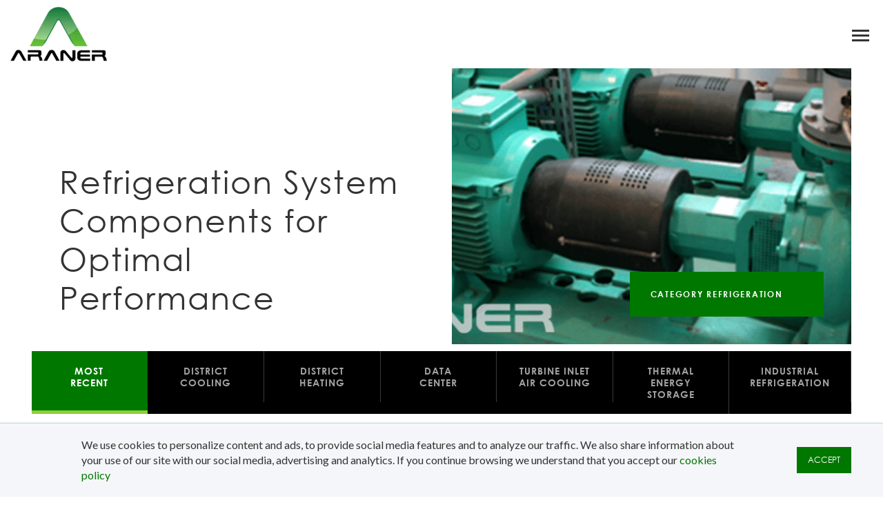

--- FILE ---
content_type: text/html; charset=UTF-8
request_url: https://www.araner.com/blog/refrigeration-system
body_size: 10118
content:
<!doctype html><!--[if lt IE 7]> <html class="no-js lt-ie9 lt-ie8 lt-ie7" lang="en-us" > <![endif]--><!--[if IE 7]>    <html class="no-js lt-ie9 lt-ie8" lang="en-us" >        <![endif]--><!--[if IE 8]>    <html class="no-js lt-ie9" lang="en-us" >               <![endif]--><!--[if gt IE 8]><!--><html class="no-js" lang="en-us"><!--<![endif]--><head>
    <meta charset="utf-8">
    <meta http-equiv="X-UA-Compatible" content="IE=edge,chrome=1">
    <meta name="author" content="Araner">
    <meta name="description" content="The total number of heat pump, refrigeration and air conditioning systems in the world stands at 3 billion, according to the International Institute of Ref">
    <meta name="generator" content="HubSpot">
    <title>Refrigeration System Components for Optimal Performance</title>
    <link rel="shortcut icon" href="https://www.araner.com/hubfs/favicon-1.ico">
    
<meta name="viewport" content="width=device-width, initial-scale=1">

    <script src="/hs/hsstatic/jquery-libs/static-1.4/jquery/jquery-1.11.2.js"></script>
<script>hsjQuery = window['jQuery'];</script>
    <meta property="og:description" content="The total number of heat pump, refrigeration and air conditioning systems in the world stands at 3 billion, according to the International Institute of Ref">
    <meta property="og:title" content="Refrigeration System Components for Optimal Performance">
    <meta name="twitter:description" content="The total number of heat pump, refrigeration and air conditioning systems in the world stands at 3 billion, according to the International Institute of Ref">
    <meta name="twitter:title" content="Refrigeration System Components for Optimal Performance">

    

    
    <style>
a.cta_button{-moz-box-sizing:content-box !important;-webkit-box-sizing:content-box !important;box-sizing:content-box !important;vertical-align:middle}.hs-breadcrumb-menu{list-style-type:none;margin:0px 0px 0px 0px;padding:0px 0px 0px 0px}.hs-breadcrumb-menu-item{float:left;padding:10px 0px 10px 10px}.hs-breadcrumb-menu-divider:before{content:'›';padding-left:10px}.hs-featured-image-link{border:0}.hs-featured-image{float:right;margin:0 0 20px 20px;max-width:50%}@media (max-width: 568px){.hs-featured-image{float:none;margin:0;width:100%;max-width:100%}}.hs-screen-reader-text{clip:rect(1px, 1px, 1px, 1px);height:1px;overflow:hidden;position:absolute !important;width:1px}
</style>

<link rel="stylesheet" href="https://www.araner.com/hubfs/hub_generated/module_assets/1/36571532984/1743191231873/module_Post_details.min.css">
<link rel="stylesheet" href="https://www.araner.com/hubfs/hub_generated/module_assets/1/99228840234/1743191262130/module_CCW-WEB_-_Blog_Author.min.css">
<style>
@font-face {
  font-family: "Century Gothic";
  src: url("https://www.araner.com/hubfs/CenturyGothic-Bold.woff") format("woff");
  font-display: swap;
  font-weight: 700;
}

@font-face {
  font-family: "Century Gothic";
  src: url("https://www.araner.com/hubfs/CenturyGothic.woff") format("woff");
  font-display: swap;
  font-weight: 400;
}
</style>

    

    
<!--  Added by GoogleAnalytics4 integration -->
<script>
var _hsp = window._hsp = window._hsp || [];
window.dataLayer = window.dataLayer || [];
function gtag(){dataLayer.push(arguments);}

var useGoogleConsentModeV2 = true;
var waitForUpdateMillis = 1000;


if (!window._hsGoogleConsentRunOnce) {
  window._hsGoogleConsentRunOnce = true;

  gtag('consent', 'default', {
    'ad_storage': 'denied',
    'analytics_storage': 'denied',
    'ad_user_data': 'denied',
    'ad_personalization': 'denied',
    'wait_for_update': waitForUpdateMillis
  });

  if (useGoogleConsentModeV2) {
    _hsp.push(['useGoogleConsentModeV2'])
  } else {
    _hsp.push(['addPrivacyConsentListener', function(consent){
      var hasAnalyticsConsent = consent && (consent.allowed || (consent.categories && consent.categories.analytics));
      var hasAdsConsent = consent && (consent.allowed || (consent.categories && consent.categories.advertisement));

      gtag('consent', 'update', {
        'ad_storage': hasAdsConsent ? 'granted' : 'denied',
        'analytics_storage': hasAnalyticsConsent ? 'granted' : 'denied',
        'ad_user_data': hasAdsConsent ? 'granted' : 'denied',
        'ad_personalization': hasAdsConsent ? 'granted' : 'denied'
      });
    }]);
  }
}

gtag('js', new Date());
gtag('set', 'developer_id.dZTQ1Zm', true);
gtag('config', 'G-KQ6XBBQZQJ');
</script>
<script async src="https://www.googletagmanager.com/gtag/js?id=G-KQ6XBBQZQJ"></script>

<!-- /Added by GoogleAnalytics4 integration -->


<!-- Google Tag Manager -->
<script>(function(w,d,s,l,i){w[l]=w[l]||[];w[l].push({'gtm.start':
new Date().getTime(),event:'gtm.js'});var f=d.getElementsByTagName(s)[0],
j=d.createElement(s),dl=l!='dataLayer'?'&l='+l:'';j.async=true;j.src=
'https://www.googletagmanager.com/gtm.js?id='+i+dl;f.parentNode.insertBefore(j,f);
})(window,document,'script','dataLayer','GTM-KN86TVP');</script>
<!-- End Google Tag Manager -->
<script type="text/javascript">
    (function(c,l,a,r,i,t,y){
        c[a]=c[a]||function(){(c[a].q=c[a].q||[]).push(arguments)};
        t=l.createElement(r);t.async=1;t.src="https://www.clarity.ms/tag/"+i;
        y=l.getElementsByTagName(r)[0];y.parentNode.insertBefore(t,y);
    })(window, document, "clarity", "script", "9jx854s2ax");
</script>
<meta property="og:image" content="https://www.araner.com/hubfs/Imported_Blog_Media/araner-1.png">
<meta property="og:image:width" content="723">
<meta property="og:image:height" content="273">

<meta name="twitter:image" content="https://www.araner.com/hubfs/Imported_Blog_Media/araner-1.png">


<meta property="og:url" content="https://www.araner.com/blog/refrigeration-system">
<meta name="twitter:card" content="summary_large_image">

<link rel="canonical" href="https://www.araner.com/blog/refrigeration-system">
<!-- MS Clarity Heat Map -->
<script type="text/javascript">
    (function(c,l,a,r,i,t,y){
        c[a]=c[a]||function(){(c[a].q=c[a].q||[]).push(arguments)};
        t=l.createElement(r);t.async=1;t.src="https://www.clarity.ms/tag/"+i;
        y=l.getElementsByTagName(r)[0];y.parentNode.insertBefore(t,y);
    })(window, document, "clarity", "script", "9jx854s2ax");
</script>
<!-- END MS Clarity Heat Map -->
<meta property="og:type" content="article">
<link rel="alternate" type="application/rss+xml" href="https://www.araner.com/blog/rss.xml">
<meta name="twitter:domain" content="www.araner.com">
<script src="//platform.linkedin.com/in.js" type="text/javascript">
    lang: en_US
</script>

<meta http-equiv="content-language" content="en-us">
<link rel="stylesheet" href="//7052064.fs1.hubspotusercontent-na1.net/hubfs/7052064/hub_generated/template_assets/DEFAULT_ASSET/1767118704405/template_layout.min.css">


<link rel="stylesheet" href="https://www.araner.com/hubfs/hub_generated/template_assets/1/30963892665/1743033378902/template_cw-web-generic-styles.min.css">
<link rel="stylesheet" href="https://www.araner.com/hubfs/hub_generated/template_assets/1/36461325285/1743033395622/template_blog-style.min.css">




</head>
<body class="blog post   hs-content-id-38612010692 hs-blog-post hs-blog-id-3969512331" style="">
    <div class="header-container-wrapper">
    <div class="header-container container-fluid">

<div class="row-fluid-wrapper row-depth-1 row-number-1 ">
<div class="row-fluid ">
<div class="span12 widget-span widget-type-global_group " style="" data-widget-type="global_group" data-x="0" data-w="12">
<div class="" data-global-widget-path="generated_global_groups/35540639788.html"><div class="row-fluid-wrapper row-depth-1 row-number-1 ">
<div class="row-fluid ">
<div class="span12 widget-span widget-type-cell full-menu-container allwhite" style="" data-widget-type="cell" data-x="0" data-w="12">

<div class="row-fluid-wrapper row-depth-1 row-number-2 ">
<div class="row-fluid ">
<div class="span12 widget-span widget-type-cell menu-group" style="" data-widget-type="cell" data-x="0" data-w="12">

<div class="row-fluid-wrapper row-depth-1 row-number-3 ">
<div class="row-fluid ">
<div class="span2 widget-span widget-type-custom_widget logo" style="" data-widget-type="custom_widget" data-x="0" data-w="2">
<div id="hs_cos_wrapper_module_1592560528510176" class="hs_cos_wrapper hs_cos_wrapper_widget hs_cos_wrapper_type_module widget-type-linked_image" style="" data-hs-cos-general-type="widget" data-hs-cos-type="module">
    






  



<span id="hs_cos_wrapper_module_1592560528510176_" class="hs_cos_wrapper hs_cos_wrapper_widget hs_cos_wrapper_type_linked_image" style="" data-hs-cos-general-type="widget" data-hs-cos-type="linked_image"><a href="/" target="_parent" id="hs-link-module_1592560528510176_" style="border-width:0px;border:0px;"><img src="https://www.araner.com/hs-fs/hubfs/CW-WEB2020/generic-files/araner-logo@2x.png?width=140&amp;height=79&amp;name=araner-logo@2x.png" class="hs-image-widget " width="140" height="79" style="max-width: 100%; height: auto;" alt="araner-logo@2x" title="araner-logo@2x" srcset="https://www.araner.com/hs-fs/hubfs/CW-WEB2020/generic-files/araner-logo@2x.png?width=70&amp;height=40&amp;name=araner-logo@2x.png 70w, https://www.araner.com/hs-fs/hubfs/CW-WEB2020/generic-files/araner-logo@2x.png?width=140&amp;height=79&amp;name=araner-logo@2x.png 140w, https://www.araner.com/hs-fs/hubfs/CW-WEB2020/generic-files/araner-logo@2x.png?width=210&amp;height=119&amp;name=araner-logo@2x.png 210w, https://www.araner.com/hs-fs/hubfs/CW-WEB2020/generic-files/araner-logo@2x.png?width=280&amp;height=158&amp;name=araner-logo@2x.png 280w, https://www.araner.com/hs-fs/hubfs/CW-WEB2020/generic-files/araner-logo@2x.png?width=350&amp;height=198&amp;name=araner-logo@2x.png 350w, https://www.araner.com/hs-fs/hubfs/CW-WEB2020/generic-files/araner-logo@2x.png?width=420&amp;height=237&amp;name=araner-logo@2x.png 420w" sizes="(max-width: 140px) 100vw, 140px"></a></span></div>

</div><!--end widget-span -->
<div class="span10 widget-span widget-type-cell " style="" data-widget-type="cell" data-x="2" data-w="10">

<div class="row-fluid-wrapper row-depth-1 row-number-4 ">
<div class="row-fluid ">
<div class="span12 widget-span widget-type-custom_widget solutions-menu" style="" data-widget-type="custom_widget" data-x="0" data-w="12">
<div id="hs_cos_wrapper_module_1592495242156179" class="hs_cos_wrapper hs_cos_wrapper_widget hs_cos_wrapper_type_module widget-type-menu" style="" data-hs-cos-general-type="widget" data-hs-cos-type="module">
<span id="hs_cos_wrapper_module_1592495242156179_" class="hs_cos_wrapper hs_cos_wrapper_widget hs_cos_wrapper_type_menu" style="" data-hs-cos-general-type="widget" data-hs-cos-type="menu"><div id="hs_menu_wrapper_module_1592495242156179_" class="hs-menu-wrapper active-branch flyouts hs-menu-flow-horizontal" role="navigation" data-sitemap-name="default" data-menu-id="30916284302" aria-label="Navigation Menu">
 <ul role="menu">
  <li class="hs-menu-item hs-menu-depth-1" role="none"><a href="https://www.araner.com/business-lines/data-center-cooling" role="menuitem">Data Center</a></li>
  <li class="hs-menu-item hs-menu-depth-1" role="none"><a href="https://www.araner.com/business-lines/district-cooling" role="menuitem">District Cooling</a></li>
  <li class="hs-menu-item hs-menu-depth-1" role="none"><a href="https://www.araner.com/business-lines/district-heating" role="menuitem">District Heating</a></li>
  <li class="hs-menu-item hs-menu-depth-1" role="none"><a href="https://www.araner.com/business-lines/turbine-inlet-air-cooling" role="menuitem">Turbine Cooling</a></li>
  <li class="hs-menu-item hs-menu-depth-1" role="none"><a href="https://www.araner.com/business-lines/thermal-storage-tank" role="menuitem">Thermal Storage</a></li>
  <li class="hs-menu-item hs-menu-depth-1 hs-item-has-children" role="none"><a href="javascript:;" aria-haspopup="true" aria-expanded="false" role="menuitem">Other Lines</a>
   <ul role="menu" class="hs-menu-children-wrapper">
    <li class="hs-menu-item hs-menu-depth-2" role="none"><a href="https://www.araner.com/business-lines/industrial-refrigeration" role="menuitem">Industrial Refrigeration</a></li>
    <li class="hs-menu-item hs-menu-depth-2" role="none"><a href="https://www.araner.com/business-lines/industrial-heat-pump" role="menuitem">Heat Pumps</a></li>
    <li class="hs-menu-item hs-menu-depth-2" role="none"><a href="https://www.araner.com/business-lines/absorption-systems-chillers/" role="menuitem">Absorption systems</a></li>
   </ul></li>
  <li class="hs-menu-item hs-menu-depth-1 hs-item-has-children" role="none"><a href="javascript:;" aria-haspopup="true" aria-expanded="false" role="menuitem">Resources</a>
   <ul role="menu" class="hs-menu-children-wrapper">
    <li class="hs-menu-item hs-menu-depth-2" role="none"><a href="https://www.araner.com/academy" role="menuitem">Case studies</a></li>
    <li class="hs-menu-item hs-menu-depth-2" role="none"><a href="https://www.araner.com/academy#ebooks" role="menuitem">Ebooks</a></li>
    <li class="hs-menu-item hs-menu-depth-2" role="none"><a href="https://www.araner.com/blog" role="menuitem">Blog</a></li>
    <li class="hs-menu-item hs-menu-depth-2" role="none"><a href="https://www.araner.com/academy#app" role="menuitem">App</a></li>
   </ul></li>
  <li class="hs-menu-item hs-menu-depth-1" role="none"><a href="https://www.araner.com/about-us" role="menuitem">About</a></li>
  <li class="hs-menu-item hs-menu-depth-1" role="none"><a href="https://www.araner.com/contact" role="menuitem">Contact</a></li>
 </ul>
</div></span></div>

</div><!--end widget-span -->
</div><!--end row-->
</div><!--end row-wrapper -->

</div><!--end widget-span -->
</div><!--end row-->
</div><!--end row-wrapper -->

</div><!--end widget-span -->
</div><!--end row-->
</div><!--end row-wrapper -->

</div><!--end widget-span -->
</div><!--end row-->
</div><!--end row-wrapper -->

<div class="row-fluid-wrapper row-depth-1 row-number-5 ">
<div class="row-fluid ">
<div class="span12 widget-span widget-type-cell full-menu-responsive" style="" data-widget-type="cell" data-x="0" data-w="12">

<div class="row-fluid-wrapper row-depth-1 row-number-6 ">
<div class="row-fluid ">
<div class="span12 widget-span widget-type-cell menu-group-responsive" style="" data-widget-type="cell" data-x="0" data-w="12">

<div class="row-fluid-wrapper row-depth-1 row-number-7 ">
<div class="row-fluid ">
<div class="span2 widget-span widget-type-custom_widget logo-left" style="" data-widget-type="custom_widget" data-x="0" data-w="2">
<div id="hs_cos_wrapper_module_159540505954867" class="hs_cos_wrapper hs_cos_wrapper_widget hs_cos_wrapper_type_module widget-type-linked_image" style="" data-hs-cos-general-type="widget" data-hs-cos-type="module">
    






  



<span id="hs_cos_wrapper_module_159540505954867_" class="hs_cos_wrapper hs_cos_wrapper_widget hs_cos_wrapper_type_linked_image" style="" data-hs-cos-general-type="widget" data-hs-cos-type="linked_image"><a href="/" target="_parent" id="hs-link-module_159540505954867_" style="border-width:0px;border:0px;"><img src="https://www.araner.com/hs-fs/hubfs/CW-WEB2020/generic-files/araner-logo@2x.png?width=140&amp;height=79&amp;name=araner-logo@2x.png" class="hs-image-widget " width="140" height="79" alt="araner-logo@2x" title="araner-logo@2x" srcset="https://www.araner.com/hs-fs/hubfs/CW-WEB2020/generic-files/araner-logo@2x.png?width=70&amp;height=40&amp;name=araner-logo@2x.png 70w, https://www.araner.com/hs-fs/hubfs/CW-WEB2020/generic-files/araner-logo@2x.png?width=140&amp;height=79&amp;name=araner-logo@2x.png 140w, https://www.araner.com/hs-fs/hubfs/CW-WEB2020/generic-files/araner-logo@2x.png?width=210&amp;height=119&amp;name=araner-logo@2x.png 210w, https://www.araner.com/hs-fs/hubfs/CW-WEB2020/generic-files/araner-logo@2x.png?width=280&amp;height=158&amp;name=araner-logo@2x.png 280w, https://www.araner.com/hs-fs/hubfs/CW-WEB2020/generic-files/araner-logo@2x.png?width=350&amp;height=198&amp;name=araner-logo@2x.png 350w, https://www.araner.com/hs-fs/hubfs/CW-WEB2020/generic-files/araner-logo@2x.png?width=420&amp;height=237&amp;name=araner-logo@2x.png 420w" sizes="(max-width: 140px) 100vw, 140px"></a></span></div>

</div><!--end widget-span -->
<div class="span10 widget-span widget-type-cell menu-responsive-container" style="" data-widget-type="cell" data-x="2" data-w="10">

<div class="row-fluid-wrapper row-depth-1 row-number-8 ">
<div class="row-fluid ">
<div class="burger-menu menu-open">
	<div class="hamburger-inner"></div>
</div>

<div class="span12 widget-span widget-type-custom_widget menu-responsive" style="" data-widget-type="custom_widget" data-x="0" data-w="12">
<div id="hs_cos_wrapper_module_1595405491346182" class="hs_cos_wrapper hs_cos_wrapper_widget hs_cos_wrapper_type_module widget-type-menu" style="" data-hs-cos-general-type="widget" data-hs-cos-type="module">
<span id="hs_cos_wrapper_module_1595405491346182_" class="hs_cos_wrapper hs_cos_wrapper_widget hs_cos_wrapper_type_menu" style="" data-hs-cos-general-type="widget" data-hs-cos-type="menu"><div id="hs_menu_wrapper_module_1595405491346182_" class="hs-menu-wrapper active-branch flyouts hs-menu-flow-horizontal" role="navigation" data-sitemap-name="default" data-menu-id="30916284302" aria-label="Navigation Menu">
 <ul role="menu">
  <li class="hs-menu-item hs-menu-depth-1" role="none"><a href="https://www.araner.com/business-lines/data-center-cooling" role="menuitem">Data Center</a></li>
  <li class="hs-menu-item hs-menu-depth-1" role="none"><a href="https://www.araner.com/business-lines/district-cooling" role="menuitem">District Cooling</a></li>
  <li class="hs-menu-item hs-menu-depth-1" role="none"><a href="https://www.araner.com/business-lines/district-heating" role="menuitem">District Heating</a></li>
  <li class="hs-menu-item hs-menu-depth-1" role="none"><a href="https://www.araner.com/business-lines/turbine-inlet-air-cooling" role="menuitem">Turbine Cooling</a></li>
  <li class="hs-menu-item hs-menu-depth-1" role="none"><a href="https://www.araner.com/business-lines/thermal-storage-tank" role="menuitem">Thermal Storage</a></li>
  <li class="hs-menu-item hs-menu-depth-1 hs-item-has-children" role="none"><a href="javascript:;" aria-haspopup="true" aria-expanded="false" role="menuitem">Other Lines</a>
   <ul role="menu" class="hs-menu-children-wrapper">
    <li class="hs-menu-item hs-menu-depth-2" role="none"><a href="https://www.araner.com/business-lines/industrial-refrigeration" role="menuitem">Industrial Refrigeration</a></li>
    <li class="hs-menu-item hs-menu-depth-2" role="none"><a href="https://www.araner.com/business-lines/industrial-heat-pump" role="menuitem">Heat Pumps</a></li>
    <li class="hs-menu-item hs-menu-depth-2" role="none"><a href="https://www.araner.com/business-lines/absorption-systems-chillers/" role="menuitem">Absorption systems</a></li>
   </ul></li>
  <li class="hs-menu-item hs-menu-depth-1 hs-item-has-children" role="none"><a href="javascript:;" aria-haspopup="true" aria-expanded="false" role="menuitem">Resources</a>
   <ul role="menu" class="hs-menu-children-wrapper">
    <li class="hs-menu-item hs-menu-depth-2" role="none"><a href="https://www.araner.com/academy" role="menuitem">Case studies</a></li>
    <li class="hs-menu-item hs-menu-depth-2" role="none"><a href="https://www.araner.com/academy#ebooks" role="menuitem">Ebooks</a></li>
    <li class="hs-menu-item hs-menu-depth-2" role="none"><a href="https://www.araner.com/blog" role="menuitem">Blog</a></li>
    <li class="hs-menu-item hs-menu-depth-2" role="none"><a href="https://www.araner.com/academy#app" role="menuitem">App</a></li>
   </ul></li>
  <li class="hs-menu-item hs-menu-depth-1" role="none"><a href="https://www.araner.com/about-us" role="menuitem">About</a></li>
  <li class="hs-menu-item hs-menu-depth-1" role="none"><a href="https://www.araner.com/contact" role="menuitem">Contact</a></li>
 </ul>
</div></span></div>

</div><!--end widget-span -->
</div><!--end row-->
</div><!--end row-wrapper -->

</div><!--end widget-span -->
</div><!--end row-->
</div><!--end row-wrapper -->

</div><!--end widget-span -->
</div><!--end row-->
</div><!--end row-wrapper -->

</div><!--end widget-span -->
</div><!--end row-->
</div><!--end row-wrapper -->
</div>
</div><!--end widget-span -->
</div><!--end row-->
</div><!--end row-wrapper -->

    </div><!--end header -->
</div><!--end header wrapper -->

<div class="body-container-wrapper">
    <div class="body-container container-fluid">

<div class="row-fluid-wrapper row-depth-1 row-number-1 ">
<div class="row-fluid ">
<div id="content-blog" class="span12 widget-span widget-type-cell " style="" data-widget-type="cell" data-x="0" data-w="12">

<div class="row-fluid-wrapper row-depth-1 row-number-2 ">
<div class="row-fluid ">
<div class="span12 widget-span widget-type-custom_widget " style="" data-widget-type="custom_widget" data-x="0" data-w="12">
<div id="hs_cos_wrapper_module_1603289457685584" class="hs_cos_wrapper hs_cos_wrapper_widget hs_cos_wrapper_type_module widget-type-blog_content" style="" data-hs-cos-general-type="widget" data-hs-cos-type="module">
    <div class="blog-section Wrapper">
<div class="blog-post-wrapper cell-wrapper section toppad0">
<div class="blog-section">
<div class="blog-post-wrapper cell-wrapper">
<div class="row-fluid">
<div class="span6">
<div class="post-header" style="color: #333">
<h1 style="color: #333"><span id="hs_cos_wrapper_name" class="hs_cos_wrapper hs_cos_wrapper_meta_field hs_cos_wrapper_type_text" style="" data-hs-cos-general-type="meta_field" data-hs-cos-type="text">Refrigeration System Components for Optimal Performance</span></h1>
</div>
</div>
<div class="span6">
<div class="post-header" style="background: #333 url(https://www.araner.com/hubfs/Imported_Blog_Media/araner-1.png) center center no-repeat;">
<div class="topic-container">
<p id="hubspot-topic_data">
<a class="topic-link" href="https://www.araner.com/blog/topic/refrigeration">Category Refrigeration</a>
</p>
</div>
</div>
</div>
</div>
<!-- filter post menu -->
<div id="post_filter">
<div id="hs_cos_wrapper_module_1606394903175498" class="hs_cos_wrapper hs_cos_wrapper_widget hs_cos_wrapper_type_module" style="" data-hs-cos-general-type="widget" data-hs-cos-type="module"><ul>
<li class="grey active"><a href="/blog" class="blog-topic">MOST <br>RECENT</a></li>
<li class=""><a href="/blog/topic/district-cooling" class="blog-topic">DISTRICT <br>COOLING</a></li>
<li class=""><a href="/blog/topic/district-heating" class="blog-topic">DISTRICT <br>HEATING</a></li>
<li class=""><a href="/blog/topic/data-center" class="blog-topic">DATA <br>CENTER</a></li>
<li class=""><a href="/blog/topic/turbine-inlet-air-cooling" class="blog-topic">TURBINE INLET <br>AIR COOLING</a></li>
<li class=""><a href="/blog/topic/thermal-energy-storage" class="blog-topic">THERMAL ENERGY <br>STORAGE</a></li>
<li class=""><a href="/blog/topic/refrigeration" class="blog-topic">INDUSTRIAL <br>REFRIGERATION</a></li>
</ul></div>
</div>
<!-- breadcrumb -->
<div class="breadcrumb">
<span><a href="/blog">BLOG</a> &gt;</span> <span class="actual"><span id="hs_cos_wrapper_name" class="hs_cos_wrapper hs_cos_wrapper_meta_field hs_cos_wrapper_type_text" style="" data-hs-cos-general-type="meta_field" data-hs-cos-type="text">Refrigeration System Components for Optimal Performance</span></span>
</div>
<!-- content -->
<div class="row-fluid">
<div class="span10">
<div class="post-body">
<span id="hs_cos_wrapper_post_body" class="hs_cos_wrapper hs_cos_wrapper_meta_field hs_cos_wrapper_type_rich_text" style="" data-hs-cos-general-type="meta_field" data-hs-cos-type="rich_text"><p>The total number of heat pump <strong>, refrigeration and air conditioning systems in the world stands at</strong> <a href="http://www.iifiir.org/userfiles/file/publications/notes/NoteTech_29_EN.pdf" target="_blank" rel="noopener">3 billion</a>, according to the International Institute of Refrigeration. &nbsp; <strong>Their estimates show that the industry consumes 17% of the global electricity</strong>. This enormity has prompted manufacturers and other stakeholders in this massive industry to look for more environmental friendly and high quality solutions. <strong>It is also high time we reviewed the refrigeration system and its optimum performance.</strong> Simply put, the refrigeration cycle carries unwanted heat to a different place using a circulating refrigerant. This transfer of heat involves several components, which we have covered here. &nbsp;</p>
<!--more-->
<h2>Here Is the Basic Process</h2>
<p><strong>The refrigerant enters the compressor at low temperature and pressure</strong>. It then leaves at a higher temperature and pressure, entering the condenser where it is converted into a liquid. In the process, heat is released to the condenser fluid. From the condenser, <strong>the high pressure and temperature liquid goes to the evaporator</strong>. &nbsp;Between these two components (condenser and evaporator) is a expansion device whose main role is to maintain the right evaporating pressure. Once in the evaporator, the liquid evaporator transforms into vapor, absorbs heat from water/air or any other fluid leading to cooling.&nbsp;&nbsp;</p>
<h3>A Closer Look at the Components</h3>
<p>&nbsp; <img class="size-full wp-image-2628 alignleft" src="https://www.araner.com/hs-fs/hubfs/Imported_Blog_Media/basi-refrigeration-components.png?width=826&amp;height=747&amp;name=basi-refrigeration-components.png" alt="basi refrigeration components" width="826" height="747" srcset="https://www.araner.com/hs-fs/hubfs/Imported_Blog_Media/basi-refrigeration-components.png?width=413&amp;height=374&amp;name=basi-refrigeration-components.png 413w, https://www.araner.com/hs-fs/hubfs/Imported_Blog_Media/basi-refrigeration-components.png?width=826&amp;height=747&amp;name=basi-refrigeration-components.png 826w, https://www.araner.com/hs-fs/hubfs/Imported_Blog_Media/basi-refrigeration-components.png?width=1239&amp;height=1121&amp;name=basi-refrigeration-components.png 1239w, https://www.araner.com/hs-fs/hubfs/Imported_Blog_Media/basi-refrigeration-components.png?width=1652&amp;height=1494&amp;name=basi-refrigeration-components.png 1652w, https://www.araner.com/hs-fs/hubfs/Imported_Blog_Media/basi-refrigeration-components.png?width=2065&amp;height=1868&amp;name=basi-refrigeration-components.png 2065w, https://www.araner.com/hs-fs/hubfs/Imported_Blog_Media/basi-refrigeration-components.png?width=2478&amp;height=2241&amp;name=basi-refrigeration-components.png 2478w" sizes="(max-width: 826px) 100vw, 826px"> &nbsp;</p>
<p><strong>Fig 1: Basic Refrigeration Components </strong> <strong>&nbsp;</strong></p>
<h3>Compressor</h3>
<p><strong>The marketplace is full of many types of compressors</strong>, which can be a source of confusion. To make matters easier, we categorize these devices as:</p>
<ul>
<li>Piston compressor</li>
<li>Rotary compressor</li>
<li>Screw compressor</li>
<li>Scroll compressor</li>
<li>Centrifugal compressor</li>
</ul>
<p>There are other ways of describing compressors:</p>
<ul>
<li>Stages: single-stage, two-stage, multi-stage</li>
<li>Structure: semi-hermetic, open type etc.</li>
<li>Cooling medium/ method: water-cooled, oil-cooled, air-cooled</li>
<li>Drive type: belt, engine, chain</li>
<li>Drive speed: variable speed, constant speed</li>
</ul>
&nbsp;
<h3>Condenser / Heat Rejection Device</h3>
<p>The condenser is referred to as heat rejection device because it extracts heat from refrigerant to outside the environment. It can be evaporative, air cooled or water-cooled type. We often receive questions regarding the best option between these condensers, specifically air-cooled and water-cooled condensers <span style="text-decoration: line-through;">. </span>We recommend you read <a href="https://www.araner.com/blog/water-cooled-systems-and-air-cooled-systems/">this comparison</a> for more understanding about these two heat rejection devices and their performance. &nbsp;</p>
<h3>Evaporator</h3>
<p>The evaporator removes unwanted heat from product using the refrigerant. Like the other components, evaporators also come in different types, sizes etc. This is important because there are different refrigeration applications. &nbsp;Based on construction, evaporators are classified as:</p>
<ul>
<li>Bare tube evaporators</li>
<li>Plate tube evaporators</li>
<li>Plate evaporators</li>
<li>Finned evaporators</li>
<li>Shell and tube type evaporators</li>
</ul>
&nbsp;
<h3>Control System</h3>
<p>The refrigeration system requires a control system that covers liquid levels, humidity, pressure, temperature and other parameters. You can expect the following from our control systems:</p>
<ul>
<li>Performance and reliability</li>
<li>Energy efficiency</li>
<li>Safety</li>
</ul>
&nbsp;
<h3>Water Pumps</h3>
<p>Also in the system there are water pumps that are designed to fulfill modern requirements of controlled and safe performance. Usually water is used as a secondary fluid in order to move and distribute the cooling/heating energy. Therefore water pumps are very often part of the system. Water pumps are designed to fulfill modern requirements of controlled and safe performance. &nbsp;</p>
<p><img class="aligncenter size-full wp-image-2629" src="https://www.araner.com/hs-fs/hubfs/Imported_Blog_Media/araner.png?width=786&amp;height=344&amp;name=araner.png" alt="araner" width="786" height="344" srcset="https://www.araner.com/hs-fs/hubfs/Imported_Blog_Media/araner.png?width=393&amp;height=172&amp;name=araner.png 393w, https://www.araner.com/hs-fs/hubfs/Imported_Blog_Media/araner.png?width=786&amp;height=344&amp;name=araner.png 786w, https://www.araner.com/hs-fs/hubfs/Imported_Blog_Media/araner.png?width=1179&amp;height=516&amp;name=araner.png 1179w, https://www.araner.com/hs-fs/hubfs/Imported_Blog_Media/araner.png?width=1572&amp;height=688&amp;name=araner.png 1572w, https://www.araner.com/hs-fs/hubfs/Imported_Blog_Media/araner.png?width=1965&amp;height=860&amp;name=araner.png 1965w, https://www.araner.com/hs-fs/hubfs/Imported_Blog_Media/araner.png?width=2358&amp;height=1032&amp;name=araner.png 2358w" sizes="(max-width: 786px) 100vw, 786px"> &nbsp;</p>
<p>Here are some benefits of our pumps:</p>
<ul>
<li>Minimal operating costs</li>
<li>Long service life</li>
<li>Leak-free technology</li>
<li>Fast availability of spare parts</li>
</ul>
<p>All the components we have highlighted above are important for the optimal performance of the entire refrigeration system. With its 20 plus years in refrigeration systems, <a href="https://www.araner.com/" target="_blank" rel="noopener">ARANER</a> ensures that only the best components are used to meet client expectations. <strong>Are you ready to meet international standards in terms of refrigeration energy efficiency and general effectiveness? ARANER is the unrivalled provider of refrigeration systems</strong> that meet international standards on Coefficient of Performance (COP), environmental friendliness, energy efficiency and compactness. Call us to learn more and make an order for a tailor-made solution.</p>
<p><!--HubSpot Call-to-Action Code --><span class="hs-cta-wrapper" id="hs-cta-wrapper-9859142a-1dc0-4d40-8f75-135900f13602"><span class="hs-cta-node hs-cta-9859142a-1dc0-4d40-8f75-135900f13602" id="hs-cta-9859142a-1dc0-4d40-8f75-135900f13602"><!--[if lte IE 8]><div id="hs-cta-ie-element"></div><![endif]--><a href="https://cta-redirect.hubspot.com/cta/redirect/1802697/9859142a-1dc0-4d40-8f75-135900f13602"><img class="hs-cta-img" id="hs-cta-img-9859142a-1dc0-4d40-8f75-135900f13602" style="border-width:0px;" src="https://no-cache.hubspot.com/cta/default/1802697/9859142a-1dc0-4d40-8f75-135900f13602.png" alt="Nueva llamada a la acción"></a></span><script charset="utf-8" src="/hs/cta/cta/current.js"></script><script type="text/javascript"> hbspt.cta._relativeUrls=true;hbspt.cta.load(1802697, '9859142a-1dc0-4d40-8f75-135900f13602', {"useNewLoader":"true","region":"na1"}); </script></span><!-- end HubSpot Call-to-Action Code --></p>
<p>&nbsp;</p></span>
<div id="hs_cos_wrapper_module_1674175749084335" class="hs_cos_wrapper hs_cos_wrapper_widget hs_cos_wrapper_type_module" style="" data-hs-cos-general-type="widget" data-hs-cos-type="module">
<div class="experts-slider-container">
<div class="contact-box" data-author="" style="display:none;">
<div class="slider-text-container">
<a class="meet" href="" title="Request a meet"> Contact <img src="https://www.araner.com/hubfs/CW-WEB2020/generic-files/triangulo-boton@2x-1.png" class="arrow"></a>
</div>
</div>
<div class="contact-box" data-author="Manuel Guerrero" style="display:none;">
<div class="slider-text-container">
<a class="meet" href="https://content.araner.com/meeting-tiac" title="Request a meet"> Contact <img src="https://www.araner.com/hubfs/CW-WEB2020/generic-files/triangulo-boton@2x-1.png" class="arrow"></a>
</div>
</div>
<div class="contact-box" data-author="KATLYN AVERY" style="display:none;">
<div class="slider-text-container">
<a class="meet" href="https://content.araner.com/meeting-tes" title="Request a meet"> Contact <img src="https://www.araner.com/hubfs/CW-WEB2020/generic-files/triangulo-boton@2x-1.png" class="arrow"></a>
</div>
</div>
<div class="contact-box" data-author="ISABEL RODRIGUEZ" style="display:none;">
<div class="slider-text-container">
<a class="meet" href="https://content.araner.com/meeting-dc" title="Request a meet"> Contact <img src="https://www.araner.com/hubfs/CW-WEB2020/generic-files/triangulo-boton@2x-1.png" class="arrow"></a>
</div>
</div>
<div class="contact-box" data-author="Stephanie Fournier" style="display:none;">
<div class="slider-text-container">
<a class="meet" href="https://content.araner.com/meeting-dh" title="Request a meet"> Contact <img src="https://www.araner.com/hubfs/CW-WEB2020/generic-files/triangulo-boton@2x-1.png" class="arrow"></a>
</div>
</div>
<div class="contact-box" data-author=" Lara Castillo" style="display:none;">
<div class="slider-text-container">
<a class="meet" href="https://content.araner.com/meeting-data-center" title="Request a meet"> Contact <img src="https://www.araner.com/hubfs/CW-WEB2020/generic-files/triangulo-boton@2x-1.png" class="arrow"></a>
</div>
</div>
</div>
</div>
</div>
</div>
<div class="span2">
<div id="hs_cos_wrapper_module_1603453052126913" class="hs_cos_wrapper hs_cos_wrapper_widget hs_cos_wrapper_type_module" style="" data-hs-cos-general-type="widget" data-hs-cos-type="module"><div class="post-details">
<div class="post-details--element">
<img src="https://www.araner.com/hubfs/CW-WEB2020/BLOG/time.png" alt="icon-time">
<span class="text">5 min</span>
</div>
</div></div>
<div id="hs_cos_wrapper_module_1674177051364374" class="hs_cos_wrapper hs_cos_wrapper_widget hs_cos_wrapper_type_module" style="" data-hs-cos-general-type="widget" data-hs-cos-type="module"></div>
<div id="hs_cos_wrapper_module_1674175737839320" class="hs_cos_wrapper hs_cos_wrapper_widget hs_cos_wrapper_type_module" style="" data-hs-cos-general-type="widget" data-hs-cos-type="module">
<div class="experts-slider-container">
<div class="contact-box" data-author="Manuel Guerrero" style="display:none;">
<div class="slider-text-container">
<img class="expert-image" src="https://www.araner.com/hs-fs/hubfs/CW-WEB2020/CONTACT/manuel-guerrero@2x.png?width=109&amp;name=manuel-guerrero@2x.png" alt="Manuel Guerrero" width="109" srcset="https://www.araner.com/hs-fs/hubfs/CW-WEB2020/CONTACT/manuel-guerrero@2x.png?width=55&amp;name=manuel-guerrero@2x.png 55w, https://www.araner.com/hs-fs/hubfs/CW-WEB2020/CONTACT/manuel-guerrero@2x.png?width=109&amp;name=manuel-guerrero@2x.png 109w, https://www.araner.com/hs-fs/hubfs/CW-WEB2020/CONTACT/manuel-guerrero@2x.png?width=164&amp;name=manuel-guerrero@2x.png 164w, https://www.araner.com/hs-fs/hubfs/CW-WEB2020/CONTACT/manuel-guerrero@2x.png?width=218&amp;name=manuel-guerrero@2x.png 218w, https://www.araner.com/hs-fs/hubfs/CW-WEB2020/CONTACT/manuel-guerrero@2x.png?width=273&amp;name=manuel-guerrero@2x.png 273w, https://www.araner.com/hs-fs/hubfs/CW-WEB2020/CONTACT/manuel-guerrero@2x.png?width=327&amp;name=manuel-guerrero@2x.png 327w" sizes="(max-width: 109px) 100vw, 109px">
<span class="expert-ambit">Manuel Guerrero</span>
</div>
</div>
<div class="contact-box" data-author="KATLYN AVERY" style="display:none;">
<div class="slider-text-container">
<img class="expert-image" src="https://www.araner.com/hs-fs/hubfs/Contact/katlyn_avery_araner.jpg?width=109&amp;name=katlyn_avery_araner.jpg" alt="katlyn_avery_araner" width="109" srcset="https://www.araner.com/hs-fs/hubfs/Contact/katlyn_avery_araner.jpg?width=55&amp;name=katlyn_avery_araner.jpg 55w, https://www.araner.com/hs-fs/hubfs/Contact/katlyn_avery_araner.jpg?width=109&amp;name=katlyn_avery_araner.jpg 109w, https://www.araner.com/hs-fs/hubfs/Contact/katlyn_avery_araner.jpg?width=164&amp;name=katlyn_avery_araner.jpg 164w, https://www.araner.com/hs-fs/hubfs/Contact/katlyn_avery_araner.jpg?width=218&amp;name=katlyn_avery_araner.jpg 218w, https://www.araner.com/hs-fs/hubfs/Contact/katlyn_avery_araner.jpg?width=273&amp;name=katlyn_avery_araner.jpg 273w, https://www.araner.com/hs-fs/hubfs/Contact/katlyn_avery_araner.jpg?width=327&amp;name=katlyn_avery_araner.jpg 327w" sizes="(max-width: 109px) 100vw, 109px">
<span class="expert-ambit">KATLYN AVERY</span>
</div>
</div>
<div class="contact-box" data-author="ISABEL RODRIGUEZ" style="display:none;">
<div class="slider-text-container">
<img class="expert-image" src="https://www.araner.com/hs-fs/hubfs/Contact/isabel_rodriguez_araner.jpg?width=109&amp;name=isabel_rodriguez_araner.jpg" alt="isabel_rodriguez_araner" width="109" srcset="https://www.araner.com/hs-fs/hubfs/Contact/isabel_rodriguez_araner.jpg?width=55&amp;name=isabel_rodriguez_araner.jpg 55w, https://www.araner.com/hs-fs/hubfs/Contact/isabel_rodriguez_araner.jpg?width=109&amp;name=isabel_rodriguez_araner.jpg 109w, https://www.araner.com/hs-fs/hubfs/Contact/isabel_rodriguez_araner.jpg?width=164&amp;name=isabel_rodriguez_araner.jpg 164w, https://www.araner.com/hs-fs/hubfs/Contact/isabel_rodriguez_araner.jpg?width=218&amp;name=isabel_rodriguez_araner.jpg 218w, https://www.araner.com/hs-fs/hubfs/Contact/isabel_rodriguez_araner.jpg?width=273&amp;name=isabel_rodriguez_araner.jpg 273w, https://www.araner.com/hs-fs/hubfs/Contact/isabel_rodriguez_araner.jpg?width=327&amp;name=isabel_rodriguez_araner.jpg 327w" sizes="(max-width: 109px) 100vw, 109px">
<span class="expert-ambit">ISABEL RODRIGUEZ</span>
</div>
</div>
<div class="contact-box" data-author="Stephanie Fournier" style="display:none;">
<div class="slider-text-container">
<img class="expert-image" src="https://www.araner.com/hs-fs/hubfs/Contact/stephanie_fournier_araner.jpg?width=109&amp;name=stephanie_fournier_araner.jpg" alt="stephanie_fournier_araner" width="109" srcset="https://www.araner.com/hs-fs/hubfs/Contact/stephanie_fournier_araner.jpg?width=55&amp;name=stephanie_fournier_araner.jpg 55w, https://www.araner.com/hs-fs/hubfs/Contact/stephanie_fournier_araner.jpg?width=109&amp;name=stephanie_fournier_araner.jpg 109w, https://www.araner.com/hs-fs/hubfs/Contact/stephanie_fournier_araner.jpg?width=164&amp;name=stephanie_fournier_araner.jpg 164w, https://www.araner.com/hs-fs/hubfs/Contact/stephanie_fournier_araner.jpg?width=218&amp;name=stephanie_fournier_araner.jpg 218w, https://www.araner.com/hs-fs/hubfs/Contact/stephanie_fournier_araner.jpg?width=273&amp;name=stephanie_fournier_araner.jpg 273w, https://www.araner.com/hs-fs/hubfs/Contact/stephanie_fournier_araner.jpg?width=327&amp;name=stephanie_fournier_araner.jpg 327w" sizes="(max-width: 109px) 100vw, 109px">
<span class="expert-ambit">Stephanie Fournier</span>
</div>
</div>
<div class="contact-box" data-author=" Lara Castillo" style="display:none;">
<div class="slider-text-container">
<img class="expert-image" src="https://www.araner.com/hs-fs/hubfs/Contact/lara_castillo_araner.jpg?width=109&amp;name=lara_castillo_araner.jpg" alt="lara_castillo_araner" width="109" srcset="https://www.araner.com/hs-fs/hubfs/Contact/lara_castillo_araner.jpg?width=55&amp;name=lara_castillo_araner.jpg 55w, https://www.araner.com/hs-fs/hubfs/Contact/lara_castillo_araner.jpg?width=109&amp;name=lara_castillo_araner.jpg 109w, https://www.araner.com/hs-fs/hubfs/Contact/lara_castillo_araner.jpg?width=164&amp;name=lara_castillo_araner.jpg 164w, https://www.araner.com/hs-fs/hubfs/Contact/lara_castillo_araner.jpg?width=218&amp;name=lara_castillo_araner.jpg 218w, https://www.araner.com/hs-fs/hubfs/Contact/lara_castillo_araner.jpg?width=273&amp;name=lara_castillo_araner.jpg 273w, https://www.araner.com/hs-fs/hubfs/Contact/lara_castillo_araner.jpg?width=327&amp;name=lara_castillo_araner.jpg 327w" sizes="(max-width: 109px) 100vw, 109px">
<span class="expert-ambit"> Lara Castillo</span>
</div>
</div>
</div>
</div>
</div>
</div>
<!-- next/prev post -->
</div>
</div>
</div>
</div>
<div class="related-posts-grid section">
<div class="Wrapper">
<h3>
Related posts	
</h3>
<div class="related-posts-container row-fluid">
<span id="hs_cos_wrapper_" class="hs_cos_wrapper hs_cos_wrapper_widget hs_cos_wrapper_type_related_blog_posts" style="" data-hs-cos-general-type="widget" data-hs-cos-type="related_blog_posts">
<div class="span3 post-item">
<div class="post-with-img">
<a href="https://www.araner.com/blog/industrial-refrigeration-everything-you-want-know" title="" class="hs-featured-image-link">
<div class="hs-featured-image-wrapper">
<div class="inside-img" style="background-image: url(https://www.araner.com/hubfs/Imported_Blog_Media/header-blog-header-everything-know-refrigeration.png)"></div>
</div>
</a>
<div class="content">
<div class="categories">
<p id="hubspot-topic_data">
Refrigeration
</p>
</div>
<h3><a href="https://www.araner.com/blog/industrial-refrigeration-everything-you-want-know">Industrial Refrigeration: Everything You Always Wanted to Know</a></h3>
<div class="post-body clearfix">
<!--post summary-->
<p><span>From the beginning of industrial refrigeration, when in the nineteenth century ...
</span>
</p>
</div>
<a class="more-link" href="https://www.araner.com/blog/industrial-refrigeration-everything-you-want-know">Read More</a>
</div>
</div>
</div>
<div class="span3 post-item">
<div class="post-with-img">
<a href="https://www.araner.com/blog/industrial-refrigeration-cycle-components" title="" class="hs-featured-image-link">
<div class="hs-featured-image-wrapper">
<div class="inside-img" style="background-image: url(https://www.araner.com/hubfs/Imported_Blog_Media/industrial-refrgeration-components_v2.jpg)"></div>
</div>
</a>
<div class="content">
<div class="categories">
<p id="hubspot-topic_data">
Refrigeration
</p>
</div>
<h3><a href="https://www.araner.com/blog/industrial-refrigeration-cycle-components">Industrial Process Refrigeration: An In-Depth Look at Each Component</a></h3>
<div class="post-body clearfix">
<!--post summary-->
<p><span>The refrigeration cycle removes unwanted heat from one place and discharges ...
</span>
</p>
</div>
<a class="more-link" href="https://www.araner.com/blog/industrial-refrigeration-cycle-components">Read More</a>
</div>
</div>
</div>
<div class="span3 post-item">
<div class="post-with-img">
<a href="https://www.araner.com/blog/maintenance-industrial-refrigeration-systems" title="" class="hs-featured-image-link">
<div class="hs-featured-image-wrapper">
<div class="inside-img" style="background-image: url(https://www.araner.com/hubfs/Imported_Blog_Media/indus-refrig-cabecera.jpg)"></div>
</div>
</a>
<div class="content">
<div class="categories">
<p id="hubspot-topic_data">
Refrigeration
</p>
</div>
<h3><a href="https://www.araner.com/blog/maintenance-industrial-refrigeration-systems">Industrial refrigeration maintenance: Best Performance</a></h3>
<div class="post-body clearfix">
<!--post summary-->
<p><span>Maintenance of large-scale industrial refrigeration units is arguably at the ...
</span>
</p>
</div>
<a class="more-link" href="https://www.araner.com/blog/maintenance-industrial-refrigeration-systems">Read More</a>
</div>
</div>
</div>
<div class="span3 post-item">
<div class="post-with-img">
<a href="https://www.araner.com/blog/refrigerants-used-in-industrial-refrigeration-plants" title="" class="hs-featured-image-link">
<div class="hs-featured-image-wrapper">
<div class="inside-img" style="background-image: url(https://www.araner.com/hubfs/Imported_Blog_Media/refrigeration.jpg)"></div>
</div>
</a>
<div class="content">
<div class="categories">
<p id="hubspot-topic_data">
Refrigeration
</p>
</div>
<h3><a href="https://www.araner.com/blog/refrigerants-used-in-industrial-refrigeration-plants">Industrial refrigerant used in chillers and refrigeration plants</a></h3>
<div class="post-body clearfix">
<!--post summary-->
<p><span>What is an ideal industrial refrigerant? There is no absolute answer to this ...
</span>
</p>
</div>
<a class="more-link" href="https://www.araner.com/blog/refrigerants-used-in-industrial-refrigeration-plants">Read More</a>
</div>
</div>
</div>
</span>
</div>
<!-- <div class="prev-post">
<div style="background: #969696 url(https://content.araner.com/hubfs/Imported_Blog_Media/Condensation-Solution-Based-On-Seawater.jpg) no-repeat center center" class="related-button">
<a href="https://araner-1802697.hs-sites.com/blog/a-condensation-solution-based-on-seawater" class="prev-button"></a>
</div>
<div class="related-content">
<a href="https://araner-1802697.hs-sites.com/blog/a-condensation-solution-based-on-seawater"><h3>Seawater Cooled Condenser: Ayla Resort Project</h3></a>
</div>
</div> 
<div class="next-post">
<div style="background: #969696 url(https://content.araner.com/hubfs/Imported_Blog_Media/cleaning-condenser-coils.jpg) no-repeat center center" class="related-button">
<a href="https://araner-1802697.hs-sites.com/blog/the-importance-of-cleaning-condenser-coils-in-air-cooled-systems" class="next-button"></a>
</div>
<div class="related-content">
<a href="https://araner-1802697.hs-sites.com/blog/the-importance-of-cleaning-condenser-coils-in-air-cooled-systems"><h3>Cleaning condenser coils in air-cooled systems</h3></a>
</div>
</div>-->
</div>
</div>
</div>

</div><!--end widget-span -->
</div><!--end row-->
</div><!--end row-wrapper -->

<div class="row-fluid-wrapper row-depth-1 row-number-3 ">
<div class="row-fluid ">
<div class="span12 widget-span widget-type-cell Wrapper" style="" data-widget-type="cell" data-x="0" data-w="12">

</div><!--end widget-span -->
</div><!--end row-->
</div><!--end row-wrapper -->

</div><!--end widget-span -->
</div><!--end row-->
</div><!--end row-wrapper -->

    </div><!--end body -->
</div><!--end body wrapper -->

<div class="footer-container-wrapper">
    <div class="footer-container container-fluid">

<div class="row-fluid-wrapper row-depth-1 row-number-1 ">
<div class="row-fluid ">
<div id="contac-footer-bg" class="span12 widget-span widget-type-cell " style="" data-widget-type="cell" data-x="0" data-w="12">

<div class="row-fluid-wrapper row-depth-1 row-number-2 ">
<div class="row-fluid ">
<div class="span12 widget-span widget-type-global_group " style="" data-widget-type="global_group" data-x="0" data-w="12">
<div class="" data-global-widget-path="generated_global_groups/31542953023.html"><div class="row-fluid-wrapper row-depth-1 row-number-1 ">
<div class="row-fluid ">
<div id="contact" class="span12 widget-span widget-type-cell " style="" data-widget-type="cell" data-x="0" data-w="12">

<div class="row-fluid-wrapper row-depth-1 row-number-2 ">
<div class="row-fluid ">
<div class="span12 widget-span widget-type-cell Wrapper" style="" data-widget-type="cell" data-x="0" data-w="12">

<div class="row-fluid-wrapper row-depth-1 row-number-3 ">
<div class="row-fluid ">
<div class="span12 widget-span widget-type-custom_widget pretitle" style="" data-widget-type="custom_widget" data-x="0" data-w="12">
<div id="hs_cos_wrapper_module_15935940050611913" class="hs_cos_wrapper hs_cos_wrapper_widget hs_cos_wrapper_type_module widget-type-text" style="" data-hs-cos-general-type="widget" data-hs-cos-type="module"><span id="hs_cos_wrapper_module_15935940050611913_" class="hs_cos_wrapper hs_cos_wrapper_widget hs_cos_wrapper_type_text" style="" data-hs-cos-general-type="widget" data-hs-cos-type="text">CONTACT</span></div>

</div><!--end widget-span -->
</div><!--end row-->
</div><!--end row-wrapper -->

<div class="row-fluid-wrapper row-depth-1 row-number-4 ">
<div class="row-fluid ">
<div class="span12 widget-span widget-type-custom_widget title" style="" data-widget-type="custom_widget" data-x="0" data-w="12">
<div id="hs_cos_wrapper_module_15935940050611914" class="hs_cos_wrapper hs_cos_wrapper_widget hs_cos_wrapper_type_module widget-type-header" style="" data-hs-cos-general-type="widget" data-hs-cos-type="module">



<span id="hs_cos_wrapper_module_15935940050611914_" class="hs_cos_wrapper hs_cos_wrapper_widget hs_cos_wrapper_type_header" style="" data-hs-cos-general-type="widget" data-hs-cos-type="header"><h3>We want to become your trustful technological partner</h3></span></div>

</div><!--end widget-span -->
</div><!--end row-->
</div><!--end row-wrapper -->

<div class="row-fluid-wrapper row-depth-1 row-number-5 ">
<div class="row-fluid ">
<div class="span12 widget-span widget-type-custom_widget text" style="" data-widget-type="custom_widget" data-x="0" data-w="12">
<div id="hs_cos_wrapper_module_15935940050611915" class="hs_cos_wrapper hs_cos_wrapper_widget hs_cos_wrapper_type_module widget-type-rich_text" style="" data-hs-cos-general-type="widget" data-hs-cos-type="module"><span id="hs_cos_wrapper_module_15935940050611915_" class="hs_cos_wrapper hs_cos_wrapper_widget hs_cos_wrapper_type_rich_text" style="" data-hs-cos-general-type="widget" data-hs-cos-type="rich_text"><p>We create solutions and guarantee success by taking full responsibility of the overall project.&nbsp;</p></span></div>

</div><!--end widget-span -->
</div><!--end row-->
</div><!--end row-wrapper -->

<div class="row-fluid-wrapper row-depth-1 row-number-6 ">
<div class="row-fluid ">
<div class="span12 widget-span widget-type-custom_widget cta" style="" data-widget-type="custom_widget" data-x="0" data-w="12">
<div id="hs_cos_wrapper_module_15935941047032046" class="hs_cos_wrapper hs_cos_wrapper_widget hs_cos_wrapper_type_module widget-type-rich_text" style="" data-hs-cos-general-type="widget" data-hs-cos-type="module"><span id="hs_cos_wrapper_module_15935941047032046_" class="hs_cos_wrapper hs_cos_wrapper_widget hs_cos_wrapper_type_rich_text" style="" data-hs-cos-general-type="widget" data-hs-cos-type="rich_text"><a class="button green-button" href="/contact#contact-section" rel="noopener">Contact</a></span></div>

</div><!--end widget-span -->
</div><!--end row-->
</div><!--end row-wrapper -->

</div><!--end widget-span -->
</div><!--end row-->
</div><!--end row-wrapper -->

</div><!--end widget-span -->
</div><!--end row-->
</div><!--end row-wrapper -->
</div>
</div><!--end widget-span -->
</div><!--end row-->
</div><!--end row-wrapper -->

<div class="row-fluid-wrapper row-depth-1 row-number-3 ">
<div class="row-fluid ">
<div class="span12 widget-span widget-type-global_group " style="" data-widget-type="global_group" data-x="0" data-w="12">
<div class="" data-global-widget-path="generated_global_groups/31541627295.html"><div class="row-fluid-wrapper row-depth-1 row-number-1 ">
<div class="row-fluid ">
<div id="footer" class="span12 widget-span widget-type-cell " style="" data-widget-type="cell" data-x="0" data-w="12">

<div class="row-fluid-wrapper row-depth-1 row-number-2 ">
<div class="row-fluid ">
<div class="span12 widget-span widget-type-cell Wrapper" style="" data-widget-type="cell" data-x="0" data-w="12">

<div class="row-fluid-wrapper row-depth-1 row-number-3 ">
<div class="row-fluid ">
<div class="span6 widget-span widget-type-cell " style="" data-widget-type="cell" data-x="0" data-w="6">

<div class="row-fluid-wrapper row-depth-1 row-number-4 ">
<div class="row-fluid ">
<div class="span12 widget-span widget-type-custom_widget logo" style="" data-widget-type="custom_widget" data-x="0" data-w="12">
<div id="hs_cos_wrapper_module_1593527884965938" class="hs_cos_wrapper hs_cos_wrapper_widget hs_cos_wrapper_type_module widget-type-linked_image" style="" data-hs-cos-general-type="widget" data-hs-cos-type="module">
    






  



<span id="hs_cos_wrapper_module_1593527884965938_" class="hs_cos_wrapper hs_cos_wrapper_widget hs_cos_wrapper_type_linked_image" style="" data-hs-cos-general-type="widget" data-hs-cos-type="linked_image"><img src="https://www.araner.com/hs-fs/hubfs/CW-WEB2020/home/Araner_Logo--white.png?width=102&amp;height=57&amp;name=Araner_Logo--white.png" class="hs-image-widget " width="102" height="57" style="max-width: 100%; height: auto;" alt="Araner_Logo--white" title="Araner_Logo--white" srcset="https://www.araner.com/hs-fs/hubfs/CW-WEB2020/home/Araner_Logo--white.png?width=51&amp;height=29&amp;name=Araner_Logo--white.png 51w, https://www.araner.com/hs-fs/hubfs/CW-WEB2020/home/Araner_Logo--white.png?width=102&amp;height=57&amp;name=Araner_Logo--white.png 102w, https://www.araner.com/hs-fs/hubfs/CW-WEB2020/home/Araner_Logo--white.png?width=153&amp;height=86&amp;name=Araner_Logo--white.png 153w, https://www.araner.com/hs-fs/hubfs/CW-WEB2020/home/Araner_Logo--white.png?width=204&amp;height=114&amp;name=Araner_Logo--white.png 204w, https://www.araner.com/hs-fs/hubfs/CW-WEB2020/home/Araner_Logo--white.png?width=255&amp;height=143&amp;name=Araner_Logo--white.png 255w, https://www.araner.com/hs-fs/hubfs/CW-WEB2020/home/Araner_Logo--white.png?width=306&amp;height=171&amp;name=Araner_Logo--white.png 306w" sizes="(max-width: 102px) 100vw, 102px"></span></div>

</div><!--end widget-span -->
</div><!--end row-->
</div><!--end row-wrapper -->

</div><!--end widget-span -->
<div class="span2 widget-span widget-type-custom_widget " style="" data-widget-type="custom_widget" data-x="6" data-w="2">
<div id="hs_cos_wrapper_module_1593527862071934" class="hs_cos_wrapper hs_cos_wrapper_widget hs_cos_wrapper_type_module widget-type-rich_text" style="" data-hs-cos-general-type="widget" data-hs-cos-type="module"><span id="hs_cos_wrapper_module_1593527862071934_" class="hs_cos_wrapper hs_cos_wrapper_widget hs_cos_wrapper_type_rich_text" style="" data-hs-cos-general-type="widget" data-hs-cos-type="rich_text"><ul>
<li><a href="https://www.araner.com/business-lines/district-cooling" rel="noopener">District Cooling</a></li>
<li><a href="https://www.araner.com/business-lines/thermal-storage-tank" rel="noopener">Thermal Storage</a></li>
<li><a href="https://www.araner.com/business-lines/industrial-heat-pump" rel="noopener">Heat Pumps</a></li>
</ul></span></div>

</div><!--end widget-span -->
<div class="span2 widget-span widget-type-custom_widget " style="" data-widget-type="custom_widget" data-x="8" data-w="2">
<div id="hs_cos_wrapper_module_15935284470911341" class="hs_cos_wrapper hs_cos_wrapper_widget hs_cos_wrapper_type_module widget-type-rich_text" style="" data-hs-cos-general-type="widget" data-hs-cos-type="module"><span id="hs_cos_wrapper_module_15935284470911341_" class="hs_cos_wrapper hs_cos_wrapper_widget hs_cos_wrapper_type_rich_text" style="" data-hs-cos-general-type="widget" data-hs-cos-type="rich_text"><ul>
<li><a href="//www.araner.com/business-lines/dh" rel="noopener">District Heating</a></li>
<li><a href="https://www.araner.com/business-lines/industrial-refrigeration" rel="noopener">Industrial Refrigeration</a></li>
<li><a href="//www.araner.com/business-lines/absorption-systems" rel="noopener">Absorption System</a></li>
</ul></span></div>

</div><!--end widget-span -->
<div class="span2 widget-span widget-type-custom_widget " style="" data-widget-type="custom_widget" data-x="10" data-w="2">
<div id="hs_cos_wrapper_module_15935284477741346" class="hs_cos_wrapper hs_cos_wrapper_widget hs_cos_wrapper_type_module widget-type-rich_text" style="" data-hs-cos-general-type="widget" data-hs-cos-type="module"><span id="hs_cos_wrapper_module_15935284477741346_" class="hs_cos_wrapper hs_cos_wrapper_widget hs_cos_wrapper_type_rich_text" style="" data-hs-cos-general-type="widget" data-hs-cos-type="rich_text"><ul>
<li><a href="https://www.araner.com/business-lines/turbine-inlet-air-cooling" rel="noopener">Turbine Cooling</a></li>
<li><a href="https://www.araner.com/business-lines/data-center-cooling" rel="noopener">Data Center</a></li>
</ul></span></div>

</div><!--end widget-span -->
</div><!--end row-->
</div><!--end row-wrapper -->

<div class="row-fluid-wrapper row-depth-1 row-number-5 ">
<div class="row-fluid ">
<div class="span6 widget-span widget-type-custom_widget legal" style="" data-widget-type="custom_widget" data-x="0" data-w="6">
<div id="hs_cos_wrapper_module_1593527864855935" class="hs_cos_wrapper hs_cos_wrapper_widget hs_cos_wrapper_type_module widget-type-rich_text" style="" data-hs-cos-general-type="widget" data-hs-cos-type="module"><span id="hs_cos_wrapper_module_1593527864855935_" class="hs_cos_wrapper hs_cos_wrapper_widget hs_cos_wrapper_type_rich_text" style="" data-hs-cos-general-type="widget" data-hs-cos-type="rich_text"><p>ARANER © 2026 <em>·</em> <a href="/privacy-policy" target="_blank" rel="noopener">Privacy Policy</a> <em>·</em> <a href="/terms-of-use" target="_blank" rel="noopener">Legal advise</a> <em>·</em> <a href="/cookies-policy" target="_blank" rel="noopener">Cookie policy</a> <em>·</em> <a href="/careers" target="_blank" rel="noopener">Careers</a></p></span></div>

</div><!--end widget-span -->
<div class="span6 widget-span widget-type-custom_widget rrss" style="" data-widget-type="custom_widget" data-x="6" data-w="6">
<div id="hs_cos_wrapper_module_1593527906610986" class="hs_cos_wrapper hs_cos_wrapper_widget hs_cos_wrapper_type_module widget-type-rich_text" style="" data-hs-cos-general-type="widget" data-hs-cos-type="module"><span id="hs_cos_wrapper_module_1593527906610986_" class="hs_cos_wrapper hs_cos_wrapper_widget hs_cos_wrapper_type_rich_text" style="" data-hs-cos-general-type="widget" data-hs-cos-type="rich_text"><p><a href="https://www.linkedin.com/company/araner/" target="_blank" rel="noopener"><img src="https://www.araner.com/hs-fs/hubfs/CW-WEB2020/generic-files/005-linkedin.png?width=20&amp;name=005-linkedin.png" alt="005-linkedin" width="20" style="width: 20px;" srcset="https://www.araner.com/hs-fs/hubfs/CW-WEB2020/generic-files/005-linkedin.png?width=10&amp;name=005-linkedin.png 10w, https://www.araner.com/hs-fs/hubfs/CW-WEB2020/generic-files/005-linkedin.png?width=20&amp;name=005-linkedin.png 20w, https://www.araner.com/hs-fs/hubfs/CW-WEB2020/generic-files/005-linkedin.png?width=30&amp;name=005-linkedin.png 30w, https://www.araner.com/hs-fs/hubfs/CW-WEB2020/generic-files/005-linkedin.png?width=40&amp;name=005-linkedin.png 40w, https://www.araner.com/hs-fs/hubfs/CW-WEB2020/generic-files/005-linkedin.png?width=50&amp;name=005-linkedin.png 50w, https://www.araner.com/hs-fs/hubfs/CW-WEB2020/generic-files/005-linkedin.png?width=60&amp;name=005-linkedin.png 60w" sizes="(max-width: 20px) 100vw, 20px">LINKEDIN</a> <em>|</em> <a href="https://www.youtube.com/channel/UCOied6fwrL1-ylZGFpAZRgw" target="_blank" rel="noopener"> <img src="https://www.araner.com/hs-fs/hubfs/CW-WEB2020/generic-files/003-youtube.png?width=20&amp;name=003-youtube.png" alt="003-youtube" width="20" style="width: 20px;" srcset="https://www.araner.com/hs-fs/hubfs/CW-WEB2020/generic-files/003-youtube.png?width=10&amp;name=003-youtube.png 10w, https://www.araner.com/hs-fs/hubfs/CW-WEB2020/generic-files/003-youtube.png?width=20&amp;name=003-youtube.png 20w, https://www.araner.com/hs-fs/hubfs/CW-WEB2020/generic-files/003-youtube.png?width=30&amp;name=003-youtube.png 30w, https://www.araner.com/hs-fs/hubfs/CW-WEB2020/generic-files/003-youtube.png?width=40&amp;name=003-youtube.png 40w, https://www.araner.com/hs-fs/hubfs/CW-WEB2020/generic-files/003-youtube.png?width=50&amp;name=003-youtube.png 50w, https://www.araner.com/hs-fs/hubfs/CW-WEB2020/generic-files/003-youtube.png?width=60&amp;name=003-youtube.png 60w" sizes="(max-width: 20px) 100vw, 20px">YOUTUBE </a> <em>|</em> <a href="mailto:info@araner.com" target="_blank" rel="noopener"> info@araner.com </a></p></span></div>

</div><!--end widget-span -->
</div><!--end row-->
</div><!--end row-wrapper -->

</div><!--end widget-span -->
</div><!--end row-->
</div><!--end row-wrapper -->

</div><!--end widget-span -->
</div><!--end row-->
</div><!--end row-wrapper -->
</div>
</div><!--end widget-span -->
</div><!--end row-->
</div><!--end row-wrapper -->

</div><!--end widget-span -->
</div><!--end row-->
</div><!--end row-wrapper -->

    </div><!--end footer -->
</div><!--end footer wrapper -->

    
<!-- HubSpot performance collection script -->
<script defer src="/hs/hsstatic/content-cwv-embed/static-1.1293/embed.js"></script>
<script src="https://www.araner.com/hubfs/hub_generated/template_assets/1/31106701169/1743033379428/template_cw-web-generic.min.js"></script>
<script>
var hsVars = hsVars || {}; hsVars['language'] = 'en-us';
</script>

<script src="/hs/hsstatic/cos-i18n/static-1.53/bundles/project.js"></script>
<script src="/hs/hsstatic/keyboard-accessible-menu-flyouts/static-1.17/bundles/project.js"></script>
<script src="https://www.araner.com/hubfs/hub_generated/module_assets/1/99228840224/1743191260188/module_CCW-WEB_-_Blog_Author_-_Bottom.min.js"></script>

<!-- Start of HubSpot Analytics Code -->
<script type="text/javascript">
var _hsq = _hsq || [];
_hsq.push(["setContentType", "blog-post"]);
_hsq.push(["setCanonicalUrl", "https:\/\/www.araner.com\/blog\/refrigeration-system"]);
_hsq.push(["setPageId", "38612010692"]);
_hsq.push(["setContentMetadata", {
    "contentPageId": 38612010692,
    "legacyPageId": "38612010692",
    "contentFolderId": null,
    "contentGroupId": 3969512331,
    "abTestId": null,
    "languageVariantId": 38612010692,
    "languageCode": "en-us",
    
    
}]);
</script>

<script type="text/javascript" id="hs-script-loader" async defer src="/hs/scriptloader/1802697.js"></script>
<!-- End of HubSpot Analytics Code -->


<script type="text/javascript">
var hsVars = {
    render_id: "409dd037-ee15-420a-b02c-ab2104f015c4",
    ticks: 1767485148092,
    page_id: 38612010692,
    
    content_group_id: 3969512331,
    portal_id: 1802697,
    app_hs_base_url: "https://app.hubspot.com",
    cp_hs_base_url: "https://cp.hubspot.com",
    language: "en-us",
    analytics_page_type: "blog-post",
    scp_content_type: "",
    
    analytics_page_id: "38612010692",
    category_id: 3,
    folder_id: 0,
    is_hubspot_user: false
}
</script>


<script defer src="/hs/hsstatic/HubspotToolsMenu/static-1.432/js/index.js"></script>

<!-- Google Tag Manager (noscript) -->
<noscript><iframe src="https://www.googletagmanager.com/ns.html?id=GTM-KN86TVP" height="0" width="0" style="display:none;visibility:hidden"></iframe></noscript>
<!-- End Google Tag Manager (noscript) -->




<script type="text/javascript">
_linkedin_data_partner_id = "68507";
</script><script type="text/javascript">
(function(){var s = document.getElementsByTagName("script")[0];
var b = document.createElement("script");
b.type = "text/javascript";b.async = true;
b.src = "https://snap.licdn.com/li.lms-analytics/insight.min.js";
s.parentNode.insertBefore(b, s);})();
</script>
<noscript>
<img height="1" width="1" style="display:none;" alt="" src="https://dc.ads.linkedin.com/collect/?pid=68507&amp;fmt=gif">
</noscript>



<div id="fb-root"></div>
  <script>(function(d, s, id) {
  var js, fjs = d.getElementsByTagName(s)[0];
  if (d.getElementById(id)) return;
  js = d.createElement(s); js.id = id;
  js.src = "//connect.facebook.net/en_US/sdk.js#xfbml=1&version=v3.0";
  fjs.parentNode.insertBefore(js, fjs);
 }(document, 'script', 'facebook-jssdk'));</script> <script>!function(d,s,id){var js,fjs=d.getElementsByTagName(s)[0];if(!d.getElementById(id)){js=d.createElement(s);js.id=id;js.src="https://platform.twitter.com/widgets.js";fjs.parentNode.insertBefore(js,fjs);}}(document,"script","twitter-wjs");</script>
 


    
    <!-- Generated by the HubSpot Template Builder - template version 1.03 -->

</body></html>

--- FILE ---
content_type: text/css
request_url: https://www.araner.com/hubfs/hub_generated/module_assets/1/36571532984/1743191231873/module_Post_details.min.css
body_size: -602
content:
.post-details{align-items:center;clear:both;display:flex;padding-bottom:30px}.post-details--element{align-items:center;display:flex;margin-right:20px}.post-details--element .text{color:var(--dark-grey);font-family:Lato;font-size:14px;font-weight:700;padding-left:10px}

--- FILE ---
content_type: text/css
request_url: https://www.araner.com/hubfs/hub_generated/template_assets/1/30963892665/1743033378902/template_cw-web-generic-styles.min.css
body_size: 3374
content:
@import url("https://fonts.googleapis.com/css2?family=Lato:wght@300;400;700&display=swap");@font-face{font-display:swap;font-family:Century Gothic;font-style:normal;font-weight:400;src:url(https://content.araner.com/hubfs/CW-WEB2020/generic-files/fonts/CenturyGothic.woff) format("woff"),url(https://content.araner.com/hubfs/CW-WEB2020/generic-files/fonts/CenturyGothic.woff2) format("woff2")}@font-face{font-display:swap;font-family:Century Gothic;font-style:normal;font-weight:700;src:url(https://content.araner.com/hubfs/CW-WEB2020/generic-files/fonts/CenturyGothic-Bold.woff) format("woff"),url(https://content.araner.com/hubfs/CW-WEB2020/generic-files/fonts/CenturyGothic-Bold.woff2) format("woff2")}:root{--green:#007800;--light-green:#8fce3b;--dark-grey:#333;--white:#fff;--white-grey:#747474;--light-grey:#b6b4be}.row-fluid [class*=span]{min-height:1px}*{box-sizing:border-box}:focus{box-shadow:none!important;outline:none}body{border:0;font-family:Century Gothic;margin:0;padding:0}.Wrapper{float:none!important;margin:0 auto!important;padding-left:calc(2vw + 20px);padding-right:calc(2vw + 20px)}.pretitle{color:var(--green);font-size:14px;font-weight:700;letter-spacing:2px;line-height:17px;text-transform:uppercase}h1{font-size:46px;font-weight:400;margin-top:0}h1,h2{letter-spacing:2px;line-height:56px}h2{color:#333;font-size:40px;font-weight:100;width:100%}p{font-family:Lato;font-size:16px;font-weight:300;line-height:23px;margin-top:0}a{-ms-transition:all .2s ease-in;-webkit-transition:all .2s ease-in;transition:all .2s ease-in}a.button{background:url(https://content.araner.com/hubfs/CW-WEB2020/generic-files/triangulo-boton@2x.png) calc(100% - 50px) no-repeat;background-size:8px;border:1px solid #fff;color:#fff;display:inline-block;font-family:Century Gothic;font-size:16px;letter-spacing:2.29px;line-height:20px;padding:27px 75px 27px 50px;position:relative;text-decoration:none;text-transform:uppercase}a.button:hover{background:url(https://content.araner.com/hubfs/CW-WEB2020/generic-files/triangulo-boton@2x.png) calc(100% - 40px) no-repeat;background-size:8px}a.button.green-button{background:var(--green) url(https://content.araner.com/hubfs/CW-WEB2020/generic-files/triangulo-boton@2x.png) calc(100% - 50px) center no-repeat;background-size:8px;border:none}a.button.green-button:hover{background:var(--green) url(https://content.araner.com/hubfs/CW-WEB2020/generic-files/triangulo-boton@2x.png) calc(100% - 40px) center no-repeat;background-size:8px}a.button.grey-button{background:var(--dark-grey) url(https://content.araner.com/hubfs/CW-WEB2020/generic-files/triangulo-boton@2x.png) calc(100% - 50px) center no-repeat;background-size:8px;border:none}a.button.grey-button:hover{background:var(--dark-grey) url(https://content.araner.com/hubfs/CW-WEB2020/generic-files/triangulo-boton@2x.png) calc(100% - 40px) center no-repeat;background-size:8px}a.button.grey-white-button{background:url(https://content.araner.com/hubfs/CW-WEB2020/generic-files/triangulo-boton-grey@2x.png) calc(100% - 50px) no-repeat;background-size:8px;border:1px solid var(--white-grey);color:var(--white-grey)}a.button.grey-white-button:hover{background:url(https://content.araner.com/hubfs/CW-WEB2020/generic-files/triangulo-boton-grey@2x.png) calc(100% - 40px) no-repeat;background-size:8px}a.green-link{background:url(https://content.araner.com/hubfs/CW-WEB2020/DH/triangulo-boton@2x.png) calc(100% - 50px) no-repeat;background-size:8px;color:#007800;cursor:pointer;display:inline-block;font-family:Century Gothic;font-size:16px;letter-spacing:2.29px;line-height:20px;padding:15px 75px 15px 0;position:relative;text-decoration:none;text-transform:uppercase;-ms-transition:all .2s ease-in;-webkit-transition:all .2s ease-in;transition:all .2s ease-in}a.green-link:hover{background:url(https://content.araner.com/hubfs/CW-WEB2020/DH/triangulo-boton@2x.png) calc(100% - 40px) no-repeat;background-size:8px}a.green-link.video{background:url(https://content.araner.com/hubfs/CW-WEB2020/generic-files/triangulo-boton@2x-3.png) calc(100% - 50px) no-repeat;background-size:13px}a.green-link.video:hover{background:url(https://content.araner.com/hubfs/CW-WEB2020/generic-files/triangulo-boton@2x-3.png) calc(100% - 40px) no-repeat;background-size:13px}a.button.green-button:after,a.button.grey-button:after{background:linear-gradient(90deg,rgba(143,206,59,0) 20%,rgba(143,206,59,.5));content:"";height:100%;position:absolute;right:0;top:0;-webkit-transition:width .2s ease-in;-ms-transition:width .2s ease-in;transition:width .2s ease-in;width:0}a.button.green-button:hover:after,a.button.grey-button:hover:after{width:100%}.header-breadcrumb{color:#fff;font-family:Century Gothic;font-size:12px;letter-spacing:1.71px;line-height:15px;margin-bottom:40px}.header-breadcrumb a{color:#fff;text-decoration:none}.header-breadcrumb a:hover{text-decoration:underline}.breadcrumb a,.breadcrumb span{color:#a1a1a1;font-family:Century Gothic;font-size:12px;letter-spacing:1.71px;line-height:15px;text-decoration:none;text-transform:uppercase}.breadcrumb span.actual{color:#007800;font-weight:700}.section{padding-bottom:calc(3.5vw + 50px);padding-top:calc(3vw + 50px)}.section.first-section{padding-top:calc(3vw + 100px)}.section.bottompad0{padding-bottom:0}.section.lesspad{padding-bottom:50px;padding-top:50px}.section.toppad0{padding-top:0}.section.lesspadtop{padding-top:50px}.section.lesspadbottom{padding-bottom:50px}.header-container-wrapper{position:relative}.full-menu-container,.full-menu-container.allwhite{position:absolute;z-index:99999999}.header-container-wrapper .header-top-menu-container{background:linear-gradient(270deg,#000,rgba(0,0,0,.13) 57.64%,transparent);float:right;max-width:900px;min-height:28px;padding-right:calc(2vw + 20px);text-align:right}.full-menu-container.allwhite .header-top-menu-container,.full-menu-container.white .header-top-menu-container,.full-menu-container.white-scroll .header-top-menu-container{background:none}.header-container-wrapper .widget-type-global_group{min-height:0}.header-top-menu-container>div>.row-fluid{display:flex;justify-content:flex-end}.header-top-menu-group{margin-left:5px!important;width:auto!important}.header-top-menu-group ul{display:inline-block;float:right;margin:0;padding-left:0}.header-top-menu-group ul li{display:inline-block;font-size:10px}.header-top-menu-group ul li a{color:#d9d9d9;display:inline-block;line-height:15px;padding:0 10px;position:relative;text-decoration:none;text-transform:uppercase}.full-menu-container.allwhite .header-top-menu-group ul li a,.full-menu-container.white .header-top-menu-group ul li a,.full-menu-container.white-scroll .header-top-menu-group ul li a{color:#333}.header-top-menu-group ul li:last-child a{padding-right:0}.menu-group{padding-left:calc(2vw + 20px);padding-right:calc(2vw + 20px);padding-top:25px}.menu-group .logo img{position:relative;top:-10px;-ms-transition:max-width .2s ease-in;-webkit-transition:max-width .2s ease-in;transition:max-width .2s ease-in}.solutions-menu ul,.supermenu-top{margin:0;padding-left:0;text-align:right}.solutions-menu ul li,.supermenu-top li{display:inline-block;list-style-type:none;text-transform:uppercase}.header-top-menu-group li>a:before,.supermenu-top>li>a:before{background:#8fce3b;bottom:-8px;content:"";height:3px;left:10px;position:absolute;-ms-transition:width .2s ease-in;-webkit-transition:width .2s ease-in;transition:width .2s ease-in;width:0}.header-top-menu-group li.active>a:before,.header-top-menu-group li:hover>a:before,.supermenu-top>li.hover-class>a:before{width:calc(100% - 15px)}.supermenu-top>li.hover-class>a{color:#333!important}.supermenu-top>li>a{background-size:7px;color:#d9d9d9;display:inline-block;font-family:Century Gothic;font-size:10px;letter-spacing:2px;line-height:15px;padding:0 25px 0 10px;position:relative;text-decoration:none}.supermenu-top>li>a:after{background:url(https://content.araner.com/hubfs/CW-WEB2020/generic-files/angle-down@2x.png) 50% no-repeat;background-size:7px;content:"";height:7px;position:absolute;right:10px;top:4px;-ms-transition:transform .2s ease-in;-webkit-transition:transform .2s ease-in;transition:transform .2s ease-in;width:7px}.solutions-menu ul>li>a,.supermenu-top-submenu .submenu-title{color:#fff;display:inline-block;font-family:Century Gothic;font-size:14px;font-weight:700;letter-spacing:1px;line-height:17px;padding:15px 20px;text-align:center;text-decoration:none}.solutions-menu ul>li:last-child>a{padding:20px}.solutions-menu ul>li{position:relative;z-index:1}.solutions-menu ul>li:last-child>a{background:#007800;-ms-transition:background .2s ease-in;-webkit-transition:background .2s ease-in;transition:background .2s ease-in}.solutions-menu ul>li:last-child>a:hover{background:#8fce3b}.full-menu-container.allwhite .solutions-menu ul>li:last-child>a,.full-menu-container.white .solutions-menu ul>li:last-child>a,.full-menu-container.white-scroll .solutions-menu ul>li:last-child>a{color:#fff!important}.full-menu-container.allwhite .solutions-menu ul>li.hs-menu-depth-2:last-child>a,.full-menu-container.white .solutions-menu ul>li.hs-menu-depth-2:last-child>a,.full-menu-container.white-scroll .solutions-menu ul>li.hs-menu-depth-2:last-child>a{color:#000!important}.solutions-menu ul.hs-menu-children-wrapper li:after,.solutions-menu ul>li:not(:last-child):after{background:#8fce3b;content:"";height:5px;left:15px;position:absolute;top:calc(100% - 5px);-ms-transition:width .2s ease-in;-webkit-transition:width .2s ease-in;transition:width .2s ease-in;width:0}.solutions-menu ul.hs-menu-children-wrapper li:hover:after,.solutions-menu ul>li:not(:last-child):hover:after{width:calc(100% - 30px)}.solutions-menu ul>li:not(:last-child):hover a{color:#8fce3b!important}.solutions-menu ul>li.active-branch:not(:last-child):after{width:calc(100% - 30px)}.solutions-menu ul>li.active:not(:last-child){color:#8fce3b!important}.solutions-menu ul>li>a{position:relative;z-index:2}.solutions-menu ul.hs-menu-children-wrapper{display:none}.solutions-menu ul.hs-menu-children-wrapper li{display:block}.solutions-menu ul.hs-menu-children-wrapper li:last-child a,.solutions-menu ul.hs-menu-children-wrapper li:last-child a:hover,.solutions-menu ul.hs-menu-children-wrapper li:not(:last-child):hover a{background:unset}.solutions-menu ul.hs-menu-children-wrapper li.active:after{content:unset}.solutions-menu ul.hs-menu-children-wrapper li.active:hover:after{content:""}.solutions-menu .hs-item-has-children:hover ul.hs-menu-children-wrapper{background-color:#fff;display:block;padding:20px;position:absolute;text-align:left}.solutions-menu ul.hs-menu-children-wrapper li a{color:#000!important;padding:10px 20px;text-align:left}.full-menu-container.allwhite .solutions-menu ul.hs-menu-children-wrapper li:last-child>a,.solutions-menu li:hover ul.hs-menu-children-wrapper li>a{color:#000!important}.supermenu-top-submenu{background:#fff;left:0;max-height:0;overflow:hidden;padding:0 calc(2vw + 40px) 0 calc(2vw + 20px);position:absolute;right:0;text-align:left;top:85px;-ms-transition:max-height .2s ease-in,padding-top .2s ease-in,padding-bottom .2s ease-in;-webkit-transition:max-height .2s ease-in,padding-top .2s ease-in,padding-bottom .2s ease-in;transition:max-height .2s ease-in,padding-top .2s ease-in,padding-bottom .2s ease-in;z-index:1}.supermenu-top-submenu.show{max-height:300px;padding-bottom:60px;padding-top:40px}.supermenu-top-submenu .submenu-title{color:#000;padding:0 0 0 20px}.supermenu-top-submenu ul{display:flex;flex-wrap:wrap;margin-top:30px;padding:0}.supermenu-top-submenu ul li{width:25%}.supermenu-top-submenu ul li a{color:#000;display:inline-block;font-family:Century Gothic;font-size:13px;letter-spacing:1px;line-height:17px;margin-bottom:10px;padding:3px 20px;text-decoration:none}.supermenu-top-submenu ul li a:hover,.supermenu-top-submenu ul li.active a{color:#8fce3b}.full-menu-responsive{background:#fff;display:none!important;position:fixed;width:100%!important;z-index:99999999}.full-menu-responsive .logo-left{float:none;padding:10px 0 10px 15px;width:100%}.full-menu-responsive .logo-left img{height:auto;vertical-align:middle}.menu-responsive,.menu-responsive-container{margin-left:0!important;min-height:0!important}.menu-responsive-container{background:linear-gradient(323deg,#015601,#001d00);float:none!important;margin:0!important;position:absolute;width:100%!important;z-index:999999999}.menu-responsive-container .menu-responsive{position:relative}.menu-responsive-container .menu-responsive .logo{padding:30px 15px}.menu-responsive-container .menu-responsive .hs-menu-wrapper>ul{display:none;margin-bottom:0;padding:0}.menu-responsive-container .menu-responsive .hs-menu-wrapper ul{list-style:none;margin:0}.menu-responsive-container .menu-responsive .hs-menu-wrapper ul li{border-bottom:1px solid #014601;position:relative}.menu-responsive-container .menu-responsive .hs-menu-wrapper ul li>a{color:#fff;display:block;font-size:15px;letter-spacing:1.5px;padding:18px 15px;text-decoration:none;-webkit-transition:all .15s ease-in-out;transition:all .15s ease-in-out}.menu-responsive-container .menu-responsive .hs-menu-wrapper ul ul li>a{color:#fff;padding:14px 15px 14px 30px}.menu-responsive-container .menu-responsive .hs-menu-wrapper ul ul{padding-left:0}.menu-responsive-container .menu-responsive .hs-menu-wrapper ul ul li:first-child{border-top:1px solid #014601}.menu-responsive-container .menu-responsive .hs-menu-wrapper li>ul{display:none}.burger-menu{cursor:pointer;height:15px;padding-top:7px;position:absolute;right:15px;top:-56px;width:30px}.hamburger{margin-top:7px}.hamburger-inner,.hamburger-inner:after,.hamburger-inner:before{background-color:var(--dark-grey);height:3px;position:absolute;width:25px}.hamburger-inner:after,.hamburger-inner:before{content:"";display:block}.hamburger-inner:before{top:-7px}.hamburger-inner:after{bottom:-7px}.dropdown-plus{height:55px;line-height:55px;right:0}.dropdown-plus,.dropdown-plus:after{cursor:pointer;position:absolute;top:0;width:55px}.dropdown-plus:after{background:url(https://content.araner.com/hubfs/CW-WEB2020/generic-files/triangulo-boton@2x.png) 50% no-repeat;background-size:8px;bottom:0;content:"";right:4px;-ms-transition:transform .2s ease-in;-webkit-transition:transform .2s ease-in;transition:transform .2s ease-in}.dropdown-plus.dropdown-open:after{transform:rotate(90deg)}.full-menu-container.all-white.sticky,.full-menu-container.sticky{position:fixed;z-index:99999999}.full-menu-container.allwhite,.full-menu-container.white,.full-menu-container.white-scroll{background:#fff;box-shadow:inset 0 0 0 1px #ddd}.full-menu-container.allwhite .supermenu-top>li>a,.full-menu-container.white .supermenu-top>li>a,.full-menu-container.white-scroll .supermenu-top>li>a{color:#000}.full-menu-container.allwhite .supermenu-top>li>a:after,.full-menu-container.white .supermenu-top>li>a:after,.full-menu-container.white-scroll .supermenu-top>li>a:after{background:url(https://content.araner.com/hubfs/CW-WEB2020/generic-files/angle-down-black@2x.png) 50% no-repeat;background-size:7px;color:#000}.full-menu-container.allwhite .solutions-menu ul>li>a,.full-menu-container.white .solutions-menu ul>li>a,.full-menu-container.white-scroll .solutions-menu ul>li>a{color:#000}.header-container-wrapper .supermenu-top>li.hover-class>a:after{transform:rotate(180deg)}#contac-footer-bg{background:#333 url(https://content.araner.com/hubfs/CW-WEB2020/generic-files/MAP@2x.png) 50% no-repeat;background-size:85%}#contact{padding-bottom:calc(3.5vw + 50px);padding-top:calc(3vw + 50px);text-align:center}#contact .pretitle{color:#fff}#contact .title h2,#contact .title h3{color:#fff;font-size:40px;font-weight:100;letter-spacing:2px;line-height:56px;margin:5px auto 70px;max-width:780px;position:relative;width:100%}#contact .title h2:after{background-color:var(--light-green);bottom:-37px;content:"";height:4px;left:50%;margin-left:-25px;position:absolute;width:50px}#contact .text{float:none;margin:0 auto 60px;max-width:520px;width:100%}#contact .text p{color:#fff}#contact .cta .button{margin:15px}@media (min-width:767px){#contact .cta .button{min-width:321px}}#footer{padding:48px 0}#footer .logo img{margin-bottom:14px}#footer .text{margin-bottom:25px;max-width:250px}#footer a,#footer p{color:hsla(0,0%,100%,.8);font-size:12px;letter-spacing:0;line-height:15px;text-decoration:none}#footer a:hover{color:#fff}#footer li{color:#969696;font-size:12px;letter-spacing:1px;line-height:15px;padding:5px 0}#footer ul{list-style:none;margin:0;padding:0;text-transform:uppercase}#footer em{font-style:normal;margin:0 15px}#footer .legal,#footer .rrss{margin-top:20px}#footer .rrss{text-align:right}#footer .rrss a:last-child{font-weight:700}#footer .rrss img{margin-right:10px;vertical-align:text-bottom}.floating{animation-duration:2.8s;-webkit-animation-duration:2.8s;animation-iteration-count:infinite;-webkit-animation-iteration-count:infinite;animation-name:floating;-webkit-animation-name:floating}@keyframes floating{0%{transform:translateY(0)}50%{transform:translateY(12%)}to{transform:translateY(0)}}@-webkit-keyframes floating{0%{-webkit-transform:translateY(0)}50%{-webkit-transform:translateY(8%)}to{-webkit-transform:translateY(0)}}.solutions-menu ul>li>a{padding:20px 10px}@media (max-width:1440px){.solutions-menu ul>li>a{padding:20px 5px}}.solutions-menu ul{white-space:nowrap}@media (max-width:1090px){#solutions>div>.row-fluid>.span4,#solutions>div>.row-fluid>.span8{margin:0;width:100%}#solutions>div>.row-fluid>.span8{margin-top:30px}}@media(max-width:1388px){.full-menu-container{display:none!important}.full-menu-responsive{display:block!important}.header-container-wrapper{margin-bottom:99px}}@media(max-width:767px){#download .download-module,#download .download-module-full{margin-top:2.564102564%!important}#footer{text-align:center}#footer .text{margin:0 auto 25px}#footer .legal{margin:25px 0}#footer .rrss{text-align:center}#footer .legal a,#footer .rrss a{display:block;margin:7px 0}#footer em{display:none}h1{font-size:30px;line-height:1.5em}h1,h2{letter-spacing:1px}h2{font-size:24px;line-height:1.4em}.title h2:after{bottom:-30px!important}#header{min-height:calc(100vh - 99px)!important}#contact .cta .button{max-width:260px;width:100%}#benefits .icons{border-left:none!important;padding-top:40px}#benefits .icon-text-block:last-of-type{margin-bottom:0}.solutions-slider-container .full-width-slider{width:100%}.solutions-slider-container .footer-slider-container{width:calc(100% - 115px)}.solutions-slider-container .flickity-prev-next-button.previous{right:55px!important}.solutions-slider-container .flickity-prev-next-button.next{right:0!important}.solutions-slider-container .footer-slider-container .cta a{background:#eceef1;background-size:8px;font-size:14px;letter-spacing:1.5px;line-height:1.4em;padding:20px 15px}.solutions-slider-container .dots-counting{display:none}.slider-text-container{max-width:100%!important;padding:20px 20px 50px}}@media(max-width:500px){.header-container-wrapper{margin-bottom:59px}.full-menu-responsive .logo-left img{max-width:70px}#tabs_section .tabcontent{padding:50px 0!important}.section.lesspad{padding-bottom:30px;padding-top:30px}.burger-menu{top:-37px}#header{min-height:calc(100vh - 59.5px)!important}.Wrapper{padding-left:15px;padding-right:15px}.section{padding-top:40px!important}.section,.section.lesspadtop{padding-bottom:40px!important}.section.lesspadtop{padding-top:30px!important}.section.toppad0{padding-top:0!important}.section.bottompad0{padding-bottom:0!important}a.button{background:url(https://content.araner.com/hubfs/CW-WEB2020/generic-files/triangulo-boton@2x.png) calc(100% - 45px) no-repeat;background-size:8px;font-size:14px;letter-spacing:1.5px;padding:20px 65px 20px 40px}#contact{padding:40px 0}#contact .text{margin:0 auto 30px}}body div#hs-eu-cookie-confirmation div#hs-eu-cookie-confirmation-inner{align-items:center;background:#f5f6f9!important;display:flex;max-width:100%!important;padding:20px calc(2vw + 20px)}body div#hs-eu-cookie-confirmation div#hs-eu-cookie-confirmation-inner div#hs-en-cookie-confirmation-buttons-area,body div#hs-eu-cookie-confirmation div#hs-eu-cookie-confirmation-inner div#hs-eu-policy-wording{margin:0!important}body div#hs-eu-cookie-confirmation div#hs-eu-cookie-confirmation-inner p{color:var(--dark-grey)!important;font-family:Lato!important;font-size:16px!important;line-height:1.4;margin-bottom:0!important}body div#hs-eu-cookie-confirmation div#hs-eu-cookie-confirmation-inner a{color:var(--green)}body div#hs-eu-cookie-confirmation div#hs-eu-cookie-confirmation-inner a:hover{color:var(--light-green);text-decoration:none!important}body div#hs-eu-cookie-confirmation div#hs-eu-cookie-confirmation-inner a#hs-eu-confirmation-button{background:var(--green)!important;border:none!important;border-radius:0!important;color:#fff!important;font-family:Century Gothic!important;margin-left:10px!important;margin-right:0!important;text-transform:uppercase!important}body div#hs-eu-cookie-confirmation div#hs-eu-cookie-confirmation-inner a#hs-eu-confirmation-button:hover{background:var(--light-green)!important;border:none!important}

--- FILE ---
content_type: text/css
request_url: https://www.araner.com/hubfs/hub_generated/template_assets/1/36461325285/1743033395622/template_blog-style.min.css
body_size: 1433
content:
#header{align-items:center;background:url(https://content.araner.com/hubfs/CW-WEB2020/BLOG/back-header-blog@2x.jpg) no-repeat 50%;background-size:cover;display:flex;justify-content:center;min-height:596px;text-align:center}h1{color:#fff;max-width:660px;width:100%}#header .hs-search-field__bar form{border:1px solid #d6d4dd;border-radius:3px;display:flex}#header .hs-search-field__bar .hs-search-field__input{border:none;color:#747474;font-family:Lato;font-size:16px;height:55px;margin:0;padding:15px;width:calc(100% - 60px)}#header .hs-search-field__bar button{-webkit-appearance:none;background:#fff url(https://content.araner.com/hubfs/CW-WEB2020/BLOG/lupa@2x.png) no-repeat 50%;background-size:27px;border:none;margin:0;padding:0;width:60px}#header .hs-search-field__bar button>span,#header .hs-search-field__suggestions{display:none}#post_filter{position:relative;top:-30px}#post_filter ul{align-items:stretch;display:flex;justify-content:center;list-style:none;margin:0;padding:0}#post_filter li{background:#000;position:relative;text-align:center;width:100%}#post_filter li a{border-right:1px inset #3a3a3a;color:#a2a2a2;cursor:pointer;display:block;font-size:14px;font-weight:700;letter-spacing:1px;line-height:17px;padding:20px 30px;text-decoration:none;text-transform:uppercase;width:100%}#post_filter li.active a,#post_filter li:hover a{color:#fff}#post_filter li.active:after,#post_filter ul>li:hover:after{width:100%}#post_filter ul>li:after{background:#8fce3b;content:"";height:5px;left:0;position:absolute;top:calc(100% - 5px);-ms-transition:width .2s ease-in;-webkit-transition:width .2s ease-in;transition:width .2s ease-in;width:0}#post_filter ul>li.grey{background:#111}#post_filter li.active,#post_filter ul>li.grey.active{background-color:var(--green)}.blog.list{background:#f5f6f9}.blog-section .grid{display:flex;list-style:none;margin:17px 0;padding:0;position:relative;width:100%}.blog-section .post-listing{display:flex;flex-wrap:wrap;justify-content:space-between}.blog.list .grid-sizer{width:22%}.blog.list .grid-gutter{width:4%}.blog.list .post-item{float:left;margin:17px 0;min-width:360px;position:relative;width:22%}.blog.list .post-item .hs-featured-image{float:none;margin:0;max-height:200px;max-width:100%;width:100%}.blog.list .post-item .content,.related-posts-grid .content{background:#fff;overflow:hidden;padding:20px 30px 95px;position:relative}.blog.list .post-header h3,.blog.list .post-header h3 a,.related-posts-grid h3 a{color:#000;font-family:Century Gothic;font-size:22px;font-weight:400;letter-spacing:0;line-height:29px;margin:5x auto 25px;position:relative;text-align:left;text-decoration:none;text-transform:uppercase;width:100%}.blog.list .hs-featured-image-wrapper,.related-posts-grid .hs-featured-image-wrapper{height:280px;overflow:hidden;position:relative}.blog.list .hs-featured-image-wrapper .inside-img,.related-posts-grid .hs-featured-image-wrapper .inside-img{background-repeat:no-repeat;background-size:cover;height:100%;-webkit-transition:transform .5s ease 0s;-moz-transition:transform .5s ease 0s;-o-transition:transform .5s ease 0s;transition:transform .5s ease 0s;width:100%}.blog.list .post-item:hover .inside-img,.related-posts-grid .post-item:hover .inside-img{-webkit-transform:scale(1.1);-moz-transform:scale(1.1);-o-transform:scale(1.1);transform:scale(1.1)}.blog.list #hubspot-author_data.date{background:#ebebeb;bottom:0;color:#363936;font-family:Roboto,sans-serif;font-size:11px;font-weight:300;line-height:13px;margin:0;padding:9px 13.5px;position:absolute;right:0}.blog.list a.more-link,.related-posts-grid a.more-link{bottom:0;color:var(--dark-grey);font-family:Century Gothic;font-size:14px;line-height:25px;padding:25px 95px 25px 20px;position:absolute;right:0;text-decoration:none;text-transform:uppercase}.blog.list a.more-link:after,.related-posts-grid a.more-link:after{background:#333 url(https://content.araner.com/hubfs/CW-WEB2020/DH/triangulo-boton@2x.png) 50% no-repeat;background-size:8px;content:"";height:100%;position:absolute;right:0;top:0;width:75px}.blog.list a.more-link:hover:after,.related-posts-grid a.more-link:hover:after{background:#007800 url(https://1802697.fs1.hubspotusercontent-na1.net/hubfs/1802697/CW-WEB2020/generic-files/triangulo-boton@2x.png) 50% no-repeat;background-size:8px}.blog.list .post-body,.blog.list .post-body p{color:var(--dark-grey);font-family:Lato;font-size:16px;font-weight:300;line-height:23px;margin:0 0 15px}.blog.list .post-body ul{font-size:16px;font-weight:300;line-height:22px;list-style:none;margin:0 0 40px;padding:0}.blog.list .categories p#hubspot-topic_data,.related-posts-grid .categories p#hubspot-topic_data{color:#007800;display:block;font-family:Century Gothic;font-size:12px;font-weight:700;letter-spacing:1.71px;margin:0;text-decoration:none}.blog-pagination a{color:#b6b4be}.blog-pagination.increnta-pag{display:flex;float:left;justify-content:center;margin:20px 0;width:100%}.increnta-pag .blog-pagination-center,.increnta-pag .blog-pagination-left,.increnta-pag .blog-pagination-right{float:left}.increnta-pag.blog-pagination a.page-number{color:#b6b4be;display:inline-block;font-family:Century Gothic;font-size:16px;font-weight:300;line-height:22px;margin:0;padding:10px 15px;text-decoration:none}.increnta-pag.blog-pagination a.page-number.active,.increnta-pag.blog-pagination a.page-number:hover{border:1px solid #b6b4be}.blog.post .post-header{align-items:flex-end;background-size:cover!important;display:flex;flex-wrap:wrap;justify-content:flex-end;min-height:400px;padding:40px}.blog.post .post-header h1{margin:0}.blog.post .post-header .topic-container{background-color:var(--green);max-width:390px;padding:20px 60px 20px 30px}.blog.post .post-header .topic-container p{color:#fff;font-family:Century Gothic;font-size:12px;font-weight:700;margin:0}.blog.post .post-header .topic-container a{color:#fff;font-family:Century Gothic;font-size:12px;font-weight:700;letter-spacing:1.71px;line-height:25px;text-decoration:none;text-transform:uppercase}.blog.post #post_filter{margin-top:10px;position:static}.blog.post .breadcrumb{margin:30px 0}.blog.post .breadcrumb .actual span{color:#007800}.blog.post .post-body a,.blog.post .post-body em,.blog.post .post-body li,.blog.post .post-body p{color:var(--dark-grey);font-family:Century Gothic;font-size:16px;font-weight:300;line-height:1.4}.blog.post .post-body{margin:60px auto 0;max-width:1050px}.blog.post .post-body p{margin-bottom:30px}.blog.post .post-body h2{font-size:24px;margin-top:50px}.blog.post .post-body h2,.blog.post .post-body h3{color:#000;font-weight:300;letter-spacing:0;line-height:1.3em}.blog.post .post-body h3{font-size:18px;margin-top:40px}.blog.post .post-body img{max-width:100%}.related-posts-grid{background:#f5f6f9}.related-posts-grid h3{font-size:40px;font-weight:400;margin-top:0}.related-posts-grid .post-item .post-body{margin:20px auto 0;max-width:auto}#blog_results{padding:50px 0}#blog_results .hs-search-results{float:none;margin:0 auto;max-width:1050px}#blog_results .hs-search-results__title{color:#000;display:inline-block;font-family:Century Gothic;font-size:22px;font-weight:300;margin:20px 0 5px;text-decoration:none;text-transform:uppercase}#blog_results #hsresults li{border-bottom:1px solid #d6d4dd;color:var(--dark-grey);padding-bottom:30px}#blog_results #hsresults li:last-child{border-bottom:none}@media (max-width:1660px){.blog.list .grid-sizer{width:31.333%}.blog.list .grid-gutter{width:3%}.blog.list .post-item{width:31.333%}}@media (max-width:1230px){.blog.list .grid-sizer{width:48.5%}.blog.list .grid-gutter{width:3%}.blog.list .post-item{width:48.5%}}@media (max-width:810px){.blog.list .grid-sizer{width:100%}.blog.list .grid-gutter{width:2%}.blog.list .post-item{width:100%}}@media (max-width:767px){.blog.post #post_filter ul{flex-wrap:wrap;justify-content:flex-start}#post_filter li{background:#fff;width:auto}#post_filter li a{color:var(--dark-grey);padding:20px 15px 10px}#post_filter li:hover{background-color:#fff}#post_filter li:hover a{color:#8fce3b}.blog.list #post_filter ul{flex-wrap:wrap;justify-content:flex-start}.blog.list #post_filter li{background:transparent;width:auto}.blog.list #post_filter{position:static}.blog-section .grid{margin-top:0}.related-posts .related-button{background:#fff!important;height:auto;max-width:75px;min-height:auto;min-width:75px}.related-posts .related-button .next-button,.related-posts .related-button .prev-button{top:18px}.related-posts a h3{font-size:18px}.related-posts-grid .post-item:not(:first-child){margin-top:30px}}@media (max-width:600px){.related-posts .related-content{padding-bottom:80px;width:100%}.related-posts .next-post{flex-direction:row;flex-wrap:wrap-reverse}.related-posts .related-button .next-button{left:20px}.related-posts .related-button .prev-button{right:20px}.related-posts .prev-post{flex-direction:row;flex-wrap:wrap-reverse}.related-posts .related-button .next-button,.related-posts .related-button .prev-button{top:auto}.related-posts .related-button{max-width:100%;min-width:100%}.related-posts .prev-post .related-content{padding:0 20px 80px 0;text-align:right}.related-posts .next-post .related-content{padding:0 0 80px 20px}.blog.post h1{font-size:28px;letter-spacing:1px;line-height:1.3em}.blog.post .post-header{padding:40px 15px}.related-posts a h3{font-size:16px}}

--- FILE ---
content_type: text/css
request_url: https://www.araner.com/hubfs/hub_generated/module_assets/1/36571532984/1743191231873/module_Post_details.min.css
body_size: -578
content:
.post-details{align-items:center;clear:both;display:flex;padding-bottom:30px}.post-details--element{align-items:center;display:flex;margin-right:20px}.post-details--element .text{color:var(--dark-grey);font-family:Lato;font-size:14px;font-weight:700;padding-left:10px}

--- FILE ---
content_type: text/css
request_url: https://www.araner.com/hubfs/hub_generated/module_assets/1/99228840234/1743191262130/module_CCW-WEB_-_Blog_Author.min.css
body_size: 183
content:
.experts-slider-container:before{bottom:0;content:"";position:absolute;right:0;top:0;width:3vw;z-index:2}.slider-text-container>img,.slider-text-container>span{display:block}.slider-text-container .expert-ambit{color:#007800;font-size:14px;font-weight:700;letter-spacing:2px;line-height:17px;margin-bottom:15px;text-transform:uppercase}.slider-text-container .expert-name{color:#000;font-size:22px;line-height:29px;margin-bottom:20px;text-transform:uppercase}.slider-text-container .expert-image{margin-bottom:20px}.slider-text-container .meet{color:#007800;display:block;font-size:16px;letter-spacing:2.29px;line-height:20px;margin-bottom:10px;text-decoration:none;text-transform:uppercase}.slider-text-container .mail{color:#333;display:block;font-family:Lato;font-size:16px;font-weight:300;line-height:23px;margin-bottom:15px}.slider-text-container .meet img{width:8px}.slider-text-container .expert-contact-container a{margin-right:5px}.experts-slider-container .footer-slider-container .cta a{align-items:center;background:#e3e5e8;border:none;color:#747474;display:flex;font-family:Century Gothic;font-size:16px;height:55px;justify-content:center;letter-spacing:2.29px;line-height:20px;max-width:328px;text-decoration:none;text-transform:uppercase;width:100%}.experts-slider-container .flickity-prev-next-button svg{display:none}.experts-slider-container .flickity-button.flickity-prev-next-button{border-radius:0;left:0!important}.experts-slider-container .flickity-prev-next-button.previous{background:url(https://content.araner.com/hubfs/CW-WEB2020/generic-files/angle-left@2x.png) 50% no-repeat,#e3e5e8;background-size:8px;bottom:-85px;height:55px;left:auto!important;right:205px!important;top:auto;transform:inherit;width:55px}.experts-slider-container .flickity-prev-next-button.previous:hover{background:url(https://content.araner.com/hubfs/CW-WEB2020/generic-files/angle-left@2x.png) 50% no-repeat,#555;background-size:8px}.experts-slider-container .flickity-prev-next-button.next{background:url(https://cdn2.hubspot.net/hubfs/1802697/CW-WEB2020/generic-files/angle-right@2x.png) 50% no-repeat,#cccbd2;background-size:8px;bottom:-85px;height:55px;left:auto!important;right:150px!important;top:auto;transform:inherit;width:55px}.experts-slider-container .flickity-prev-next-button.next:hover{background:url(https://content.araner.com/hubfs/CW-WEB2020/generic-files/angle-right@2x.png) 50% no-repeat,var(--light-green);background-size:8px}@media (max-width:1200px){.experts-slider-container .full-width-slider{width:45%}}@media (max-width:767px){.experts-slider-container .full-width-slider{width:90%}}.contact-box{float:left;margin:10px 0}@media(max-width:1055px){#contact-section .span6{margin-left:0;width:100%}#contact-section #experts-section.span6{margin-top:50px}}.contact-box{width:100%}

--- FILE ---
content_type: application/javascript
request_url: https://www.araner.com/hubfs/hub_generated/template_assets/1/31106701169/1743033379428/template_cw-web-generic.min.js
body_size: 12
content:
$(document).ready((function(){if($(".supermenu-top > li").hover((function(){$(".supermenu-top-submenu").removeClass("show"),$(".full-menu-container").addClass("white"),$(".menu-group .logo, .header-top-menu-container").addClass("hover-class"),$(".supermenu-top > li").removeClass("hover-class"),$(this).addClass("hover-class"),$(this).find(".supermenu-top-submenu").addClass("show")})),$(".full-menu-container").mouseleave((function(){$(".full-menu-container").removeClass("white"),$(".supermenu-top-submenu").removeClass("show"),$(".supermenu-top > li").removeClass("hover-class")})),$(".menu-responsive-container").length){var burgerMenu=$(".menu-responsive-container").find(".burger-menu"),jsnavMenuListWrapper=$(".menu-responsive .hs-menu-wrapper > ul"),jsnavMenuListDropdown=$(".menu-responsive ul li:has(ul)");burgerMenu.on("click",(function(){$(this).toggleClass("menu-open"),jsnavMenuListWrapper.slideToggle(300)})),jsnavMenuListDropdown.each((function(){$(this).append('<span class="dropdown-plus"></span>'),$(this).addClass("dropdown_menu")})),$(".hs-item-has-children").on("click",(function(){$(this).find("ul").slideToggle(300),$(this).find(".dropdown-plus").toggleClass("dropdown-open")}))}})),$(window).bind("scroll",(function(){$(window).scrollTop();$(window).scrollTop()>0?($(".menu-group .logo, .header-top-menu-container").addClass("hover-class"),$(".full-menu-container").addClass("white-scroll"),$(".full-menu-container").addClass("sticky")):($(".menu-group .logo, .header-top-menu-container").removeClass("hover-class"),$(".full-menu-container").removeClass("white-scroll"),$(".full-menu-container").removeClass("sticky"))})),$("img").bind("contextmenu",(function(e){return!1}));
//# sourceURL=https://cdn2.hubspot.net/hub/1802697/hub_generated/template_assets/31106701169/1665056290634/New_-_Araner/CW_-_WEB_2020/css-js/cw-web-generic.js